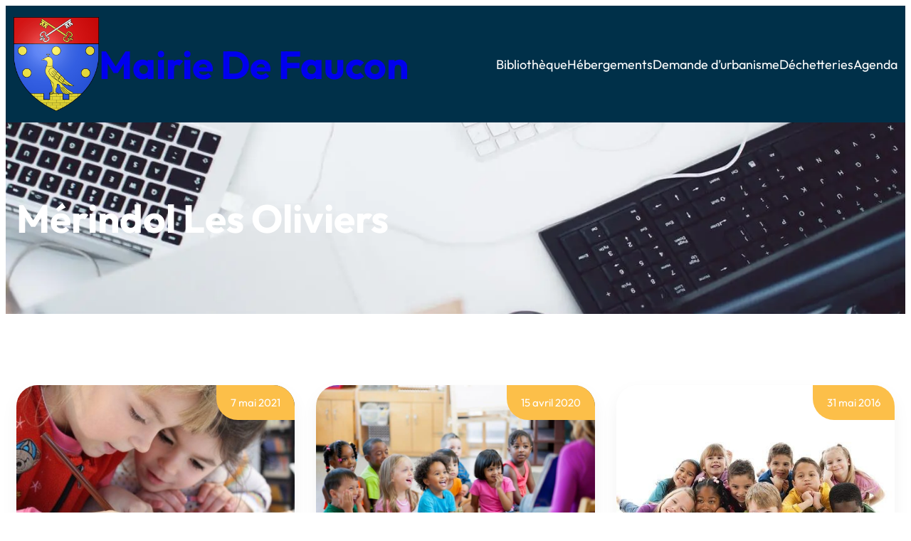

--- FILE ---
content_type: text/html; charset=UTF-8
request_url: https://www.mairiedefaucon.fr/tag/merindol-les-oliviers/
body_size: 24711
content:
<!DOCTYPE html>
<html lang="fr-FR">
<head>
	<meta charset="UTF-8" />
	<meta name="viewport" content="width=device-width, initial-scale=1" />
<meta name='robots' content='index, follow, max-image-preview:large, max-snippet:-1, max-video-preview:-1' />
<script id="cookie-law-info-gcm-var-js">
var _ckyGcm = {"status":true,"default_settings":[{"analytics":"denied","advertisement":"denied","functional":"denied","necessary":"granted","ad_user_data":"denied","ad_personalization":"denied","regions":"All"}],"wait_for_update":2000,"url_passthrough":false,"ads_data_redaction":false}</script>
<script id="cookie-law-info-gcm-js" type="text/javascript" src="https://www.mairiedefaucon.fr/wp-content/plugins/cookie-law-info/lite/frontend/js/gcm.min.js"></script> <script id="cookieyes" type="text/javascript" src="https://cdn-cookieyes.com/client_data/71d6606fccae6db40569af02/script.js"></script>
	<!-- This site is optimized with the Yoast SEO plugin v26.8 - https://yoast.com/product/yoast-seo-wordpress/ -->
	<link rel="canonical" href="https://www.mairiedefaucon.fr/tag/merindol-les-oliviers/" />
	<meta property="og:locale" content="fr_FR" />
	<meta property="og:type" content="article" />
	<meta property="og:title" content="mérindol les oliviers Archives - Mairie de Faucon" />
	<meta property="og:url" content="https://www.mairiedefaucon.fr/tag/merindol-les-oliviers/" />
	<meta property="og:site_name" content="Mairie de Faucon" />
	<meta property="og:image" content="https://www.mairiedefaucon.fr/wp-content/uploads/2015/08/slider_faucon_.jpg" />
	<meta property="og:image:width" content="1900" />
	<meta property="og:image:height" content="550" />
	<meta property="og:image:type" content="image/jpeg" />
	<meta name="twitter:card" content="summary_large_image" />
	<script type="application/ld+json" class="yoast-schema-graph">{"@context":"https://schema.org","@graph":[{"@type":"CollectionPage","@id":"https://www.mairiedefaucon.fr/tag/merindol-les-oliviers/","url":"https://www.mairiedefaucon.fr/tag/merindol-les-oliviers/","name":"mérindol les oliviers Archives - Mairie de Faucon","isPartOf":{"@id":"https://www.mairiedefaucon.fr/#website"},"primaryImageOfPage":{"@id":"https://www.mairiedefaucon.fr/tag/merindol-les-oliviers/#primaryimage"},"image":{"@id":"https://www.mairiedefaucon.fr/tag/merindol-les-oliviers/#primaryimage"},"thumbnailUrl":"https://www.mairiedefaucon.fr/wp-content/uploads/2021/05/inscription_ecole_faucon_maternelle_merindol-e1620413238981.jpg","breadcrumb":{"@id":"https://www.mairiedefaucon.fr/tag/merindol-les-oliviers/#breadcrumb"},"inLanguage":"fr-FR"},{"@type":"ImageObject","inLanguage":"fr-FR","@id":"https://www.mairiedefaucon.fr/tag/merindol-les-oliviers/#primaryimage","url":"https://www.mairiedefaucon.fr/wp-content/uploads/2021/05/inscription_ecole_faucon_maternelle_merindol-e1620413238981.jpg","contentUrl":"https://www.mairiedefaucon.fr/wp-content/uploads/2021/05/inscription_ecole_faucon_maternelle_merindol-e1620413238981.jpg","width":451,"height":300,"caption":"inscription école faucon maternelle merindol"},{"@type":"BreadcrumbList","@id":"https://www.mairiedefaucon.fr/tag/merindol-les-oliviers/#breadcrumb","itemListElement":[{"@type":"ListItem","position":1,"name":"Accueil","item":"https://www.mairiedefaucon.fr/"},{"@type":"ListItem","position":2,"name":"mérindol les oliviers"}]},{"@type":"WebSite","@id":"https://www.mairiedefaucon.fr/#website","url":"https://www.mairiedefaucon.fr/","name":"Mairie de Faucon","description":"Site officiel de la Mairie de Faucon (84110)","publisher":{"@id":"https://www.mairiedefaucon.fr/#organization"},"potentialAction":[{"@type":"SearchAction","target":{"@type":"EntryPoint","urlTemplate":"https://www.mairiedefaucon.fr/?s={search_term_string}"},"query-input":{"@type":"PropertyValueSpecification","valueRequired":true,"valueName":"search_term_string"}}],"inLanguage":"fr-FR"},{"@type":"Organization","@id":"https://www.mairiedefaucon.fr/#organization","name":"Mairie de Faucon","url":"https://www.mairiedefaucon.fr/","logo":{"@type":"ImageObject","inLanguage":"fr-FR","@id":"https://www.mairiedefaucon.fr/#/schema/logo/image/","url":"https://www.mairiedefaucon.fr/wp-content/uploads/2014/05/600px-Blason_ville_fr_Faucon_Vaucluse.svg_-e1433943209651.png","contentUrl":"https://www.mairiedefaucon.fr/wp-content/uploads/2014/05/600px-Blason_ville_fr_Faucon_Vaucluse.svg_-e1433943209651.png","width":400,"height":440,"caption":"Mairie de Faucon"},"image":{"@id":"https://www.mairiedefaucon.fr/#/schema/logo/image/"},"sameAs":["https://www.facebook.com/MairieDeFaucon/"]}]}</script>
	<!-- / Yoast SEO plugin. -->


<title>mérindol les oliviers Archives - Mairie de Faucon</title>
<link rel='dns-prefetch' href='//www.mairiedefaucon.fr' />
<link rel="alternate" type="application/rss+xml" title="  Mairie de Faucon &raquo; Flux" href="https://www.mairiedefaucon.fr/feed/" />
<link rel="alternate" type="application/rss+xml" title="  Mairie de Faucon &raquo; Flux des commentaires" href="https://www.mairiedefaucon.fr/comments/feed/" />
<link rel="alternate" type="text/calendar" title="  Mairie de Faucon &raquo; Flux iCal" href="https://www.mairiedefaucon.fr/agenda/?ical=1" />
<link rel="alternate" type="application/rss+xml" title="  Mairie de Faucon &raquo; Flux de l’étiquette mérindol les oliviers" href="https://www.mairiedefaucon.fr/tag/merindol-les-oliviers/feed/" />
		<!-- This site uses the Google Analytics by ExactMetrics plugin v8.11.1 - Using Analytics tracking - https://www.exactmetrics.com/ -->
							<script src="//www.googletagmanager.com/gtag/js?id=G-0PQEFZ3R9T"  data-cfasync="false" data-wpfc-render="false" async></script>
			<script data-cfasync="false" data-wpfc-render="false">
				var em_version = '8.11.1';
				var em_track_user = true;
				var em_no_track_reason = '';
								var ExactMetricsDefaultLocations = {"page_location":"https:\/\/www.mairiedefaucon.fr\/tag\/merindol-les-oliviers\/"};
								if ( typeof ExactMetricsPrivacyGuardFilter === 'function' ) {
					var ExactMetricsLocations = (typeof ExactMetricsExcludeQuery === 'object') ? ExactMetricsPrivacyGuardFilter( ExactMetricsExcludeQuery ) : ExactMetricsPrivacyGuardFilter( ExactMetricsDefaultLocations );
				} else {
					var ExactMetricsLocations = (typeof ExactMetricsExcludeQuery === 'object') ? ExactMetricsExcludeQuery : ExactMetricsDefaultLocations;
				}

								var disableStrs = [
										'ga-disable-G-0PQEFZ3R9T',
									];

				/* Function to detect opted out users */
				function __gtagTrackerIsOptedOut() {
					for (var index = 0; index < disableStrs.length; index++) {
						if (document.cookie.indexOf(disableStrs[index] + '=true') > -1) {
							return true;
						}
					}

					return false;
				}

				/* Disable tracking if the opt-out cookie exists. */
				if (__gtagTrackerIsOptedOut()) {
					for (var index = 0; index < disableStrs.length; index++) {
						window[disableStrs[index]] = true;
					}
				}

				/* Opt-out function */
				function __gtagTrackerOptout() {
					for (var index = 0; index < disableStrs.length; index++) {
						document.cookie = disableStrs[index] + '=true; expires=Thu, 31 Dec 2099 23:59:59 UTC; path=/';
						window[disableStrs[index]] = true;
					}
				}

				if ('undefined' === typeof gaOptout) {
					function gaOptout() {
						__gtagTrackerOptout();
					}
				}
								window.dataLayer = window.dataLayer || [];

				window.ExactMetricsDualTracker = {
					helpers: {},
					trackers: {},
				};
				if (em_track_user) {
					function __gtagDataLayer() {
						dataLayer.push(arguments);
					}

					function __gtagTracker(type, name, parameters) {
						if (!parameters) {
							parameters = {};
						}

						if (parameters.send_to) {
							__gtagDataLayer.apply(null, arguments);
							return;
						}

						if (type === 'event') {
														parameters.send_to = exactmetrics_frontend.v4_id;
							var hookName = name;
							if (typeof parameters['event_category'] !== 'undefined') {
								hookName = parameters['event_category'] + ':' + name;
							}

							if (typeof ExactMetricsDualTracker.trackers[hookName] !== 'undefined') {
								ExactMetricsDualTracker.trackers[hookName](parameters);
							} else {
								__gtagDataLayer('event', name, parameters);
							}
							
						} else {
							__gtagDataLayer.apply(null, arguments);
						}
					}

					__gtagTracker('js', new Date());
					__gtagTracker('set', {
						'developer_id.dNDMyYj': true,
											});
					if ( ExactMetricsLocations.page_location ) {
						__gtagTracker('set', ExactMetricsLocations);
					}
										__gtagTracker('config', 'G-0PQEFZ3R9T', {"forceSSL":"true"} );
										window.gtag = __gtagTracker;										(function () {
						/* https://developers.google.com/analytics/devguides/collection/analyticsjs/ */
						/* ga and __gaTracker compatibility shim. */
						var noopfn = function () {
							return null;
						};
						var newtracker = function () {
							return new Tracker();
						};
						var Tracker = function () {
							return null;
						};
						var p = Tracker.prototype;
						p.get = noopfn;
						p.set = noopfn;
						p.send = function () {
							var args = Array.prototype.slice.call(arguments);
							args.unshift('send');
							__gaTracker.apply(null, args);
						};
						var __gaTracker = function () {
							var len = arguments.length;
							if (len === 0) {
								return;
							}
							var f = arguments[len - 1];
							if (typeof f !== 'object' || f === null || typeof f.hitCallback !== 'function') {
								if ('send' === arguments[0]) {
									var hitConverted, hitObject = false, action;
									if ('event' === arguments[1]) {
										if ('undefined' !== typeof arguments[3]) {
											hitObject = {
												'eventAction': arguments[3],
												'eventCategory': arguments[2],
												'eventLabel': arguments[4],
												'value': arguments[5] ? arguments[5] : 1,
											}
										}
									}
									if ('pageview' === arguments[1]) {
										if ('undefined' !== typeof arguments[2]) {
											hitObject = {
												'eventAction': 'page_view',
												'page_path': arguments[2],
											}
										}
									}
									if (typeof arguments[2] === 'object') {
										hitObject = arguments[2];
									}
									if (typeof arguments[5] === 'object') {
										Object.assign(hitObject, arguments[5]);
									}
									if ('undefined' !== typeof arguments[1].hitType) {
										hitObject = arguments[1];
										if ('pageview' === hitObject.hitType) {
											hitObject.eventAction = 'page_view';
										}
									}
									if (hitObject) {
										action = 'timing' === arguments[1].hitType ? 'timing_complete' : hitObject.eventAction;
										hitConverted = mapArgs(hitObject);
										__gtagTracker('event', action, hitConverted);
									}
								}
								return;
							}

							function mapArgs(args) {
								var arg, hit = {};
								var gaMap = {
									'eventCategory': 'event_category',
									'eventAction': 'event_action',
									'eventLabel': 'event_label',
									'eventValue': 'event_value',
									'nonInteraction': 'non_interaction',
									'timingCategory': 'event_category',
									'timingVar': 'name',
									'timingValue': 'value',
									'timingLabel': 'event_label',
									'page': 'page_path',
									'location': 'page_location',
									'title': 'page_title',
									'referrer' : 'page_referrer',
								};
								for (arg in args) {
																		if (!(!args.hasOwnProperty(arg) || !gaMap.hasOwnProperty(arg))) {
										hit[gaMap[arg]] = args[arg];
									} else {
										hit[arg] = args[arg];
									}
								}
								return hit;
							}

							try {
								f.hitCallback();
							} catch (ex) {
							}
						};
						__gaTracker.create = newtracker;
						__gaTracker.getByName = newtracker;
						__gaTracker.getAll = function () {
							return [];
						};
						__gaTracker.remove = noopfn;
						__gaTracker.loaded = true;
						window['__gaTracker'] = __gaTracker;
					})();
									} else {
										console.log("");
					(function () {
						function __gtagTracker() {
							return null;
						}

						window['__gtagTracker'] = __gtagTracker;
						window['gtag'] = __gtagTracker;
					})();
									}
			</script>
							<!-- / Google Analytics by ExactMetrics -->
		<style id='wp-img-auto-sizes-contain-inline-css'>
img:is([sizes=auto i],[sizes^="auto," i]){contain-intrinsic-size:3000px 1500px}
/*# sourceURL=wp-img-auto-sizes-contain-inline-css */
</style>
<link rel='stylesheet' id='custom-core-css' href='https://www.mairiedefaucon.fr/wp-content/themes/wira-business/assets/css/custom-core.css?ver=1.03' media='all' />
<link rel='stylesheet' id='admin-page-css' href='https://www.mairiedefaucon.fr/wp-content/themes/wira-business/assets/css/admin.css?ver=1.03' media='all' />
<style id='wp-block-site-logo-inline-css'>
.wp-block-site-logo{box-sizing:border-box;line-height:0}.wp-block-site-logo a{display:inline-block;line-height:0}.wp-block-site-logo.is-default-size img{height:auto;width:120px}.wp-block-site-logo img{height:auto;max-width:100%}.wp-block-site-logo a,.wp-block-site-logo img{border-radius:inherit}.wp-block-site-logo.aligncenter{margin-left:auto;margin-right:auto;text-align:center}:root :where(.wp-block-site-logo.is-style-rounded){border-radius:9999px}
/*# sourceURL=https://www.mairiedefaucon.fr/wp-includes/blocks/site-logo/style.min.css */
</style>
<style id='wp-block-site-title-inline-css'>
.wp-block-site-title{box-sizing:border-box}.wp-block-site-title :where(a){color:inherit;font-family:inherit;font-size:inherit;font-style:inherit;font-weight:inherit;letter-spacing:inherit;line-height:inherit;text-decoration:inherit}
/*# sourceURL=https://www.mairiedefaucon.fr/wp-includes/blocks/site-title/style.min.css */
</style>
<style id='wp-block-group-inline-css'>
.wp-block-group{box-sizing:border-box}:where(.wp-block-group.wp-block-group-is-layout-constrained){position:relative}
/*# sourceURL=https://www.mairiedefaucon.fr/wp-includes/blocks/group/style.min.css */
</style>
<style id='wp-block-navigation-link-inline-css'>
.wp-block-navigation .wp-block-navigation-item__label{overflow-wrap:break-word}.wp-block-navigation .wp-block-navigation-item__description{display:none}.link-ui-tools{outline:1px solid #f0f0f0;padding:8px}.link-ui-block-inserter{padding-top:8px}.link-ui-block-inserter__back{margin-left:8px;text-transform:uppercase}
/*# sourceURL=https://www.mairiedefaucon.fr/wp-includes/blocks/navigation-link/style.min.css */
</style>
<style id='wp-block-navigation-inline-css'>
.wp-block-navigation{position:relative}.wp-block-navigation ul{margin-bottom:0;margin-left:0;margin-top:0;padding-left:0}.wp-block-navigation ul,.wp-block-navigation ul li{list-style:none;padding:0}.wp-block-navigation .wp-block-navigation-item{align-items:center;background-color:inherit;display:flex;position:relative}.wp-block-navigation .wp-block-navigation-item .wp-block-navigation__submenu-container:empty{display:none}.wp-block-navigation .wp-block-navigation-item__content{display:block;z-index:1}.wp-block-navigation .wp-block-navigation-item__content.wp-block-navigation-item__content{color:inherit}.wp-block-navigation.has-text-decoration-underline .wp-block-navigation-item__content,.wp-block-navigation.has-text-decoration-underline .wp-block-navigation-item__content:active,.wp-block-navigation.has-text-decoration-underline .wp-block-navigation-item__content:focus{text-decoration:underline}.wp-block-navigation.has-text-decoration-line-through .wp-block-navigation-item__content,.wp-block-navigation.has-text-decoration-line-through .wp-block-navigation-item__content:active,.wp-block-navigation.has-text-decoration-line-through .wp-block-navigation-item__content:focus{text-decoration:line-through}.wp-block-navigation :where(a),.wp-block-navigation :where(a:active),.wp-block-navigation :where(a:focus){text-decoration:none}.wp-block-navigation .wp-block-navigation__submenu-icon{align-self:center;background-color:inherit;border:none;color:currentColor;display:inline-block;font-size:inherit;height:.6em;line-height:0;margin-left:.25em;padding:0;width:.6em}.wp-block-navigation .wp-block-navigation__submenu-icon svg{display:inline-block;stroke:currentColor;height:inherit;margin-top:.075em;width:inherit}.wp-block-navigation{--navigation-layout-justification-setting:flex-start;--navigation-layout-direction:row;--navigation-layout-wrap:wrap;--navigation-layout-justify:flex-start;--navigation-layout-align:center}.wp-block-navigation.is-vertical{--navigation-layout-direction:column;--navigation-layout-justify:initial;--navigation-layout-align:flex-start}.wp-block-navigation.no-wrap{--navigation-layout-wrap:nowrap}.wp-block-navigation.items-justified-center{--navigation-layout-justification-setting:center;--navigation-layout-justify:center}.wp-block-navigation.items-justified-center.is-vertical{--navigation-layout-align:center}.wp-block-navigation.items-justified-right{--navigation-layout-justification-setting:flex-end;--navigation-layout-justify:flex-end}.wp-block-navigation.items-justified-right.is-vertical{--navigation-layout-align:flex-end}.wp-block-navigation.items-justified-space-between{--navigation-layout-justification-setting:space-between;--navigation-layout-justify:space-between}.wp-block-navigation .has-child .wp-block-navigation__submenu-container{align-items:normal;background-color:inherit;color:inherit;display:flex;flex-direction:column;opacity:0;position:absolute;z-index:2}@media not (prefers-reduced-motion){.wp-block-navigation .has-child .wp-block-navigation__submenu-container{transition:opacity .1s linear}}.wp-block-navigation .has-child .wp-block-navigation__submenu-container{height:0;overflow:hidden;visibility:hidden;width:0}.wp-block-navigation .has-child .wp-block-navigation__submenu-container>.wp-block-navigation-item>.wp-block-navigation-item__content{display:flex;flex-grow:1;padding:.5em 1em}.wp-block-navigation .has-child .wp-block-navigation__submenu-container>.wp-block-navigation-item>.wp-block-navigation-item__content .wp-block-navigation__submenu-icon{margin-left:auto;margin-right:0}.wp-block-navigation .has-child .wp-block-navigation__submenu-container .wp-block-navigation-item__content{margin:0}.wp-block-navigation .has-child .wp-block-navigation__submenu-container{left:-1px;top:100%}@media (min-width:782px){.wp-block-navigation .has-child .wp-block-navigation__submenu-container .wp-block-navigation__submenu-container{left:100%;top:-1px}.wp-block-navigation .has-child .wp-block-navigation__submenu-container .wp-block-navigation__submenu-container:before{background:#0000;content:"";display:block;height:100%;position:absolute;right:100%;width:.5em}.wp-block-navigation .has-child .wp-block-navigation__submenu-container .wp-block-navigation__submenu-icon{margin-right:.25em}.wp-block-navigation .has-child .wp-block-navigation__submenu-container .wp-block-navigation__submenu-icon svg{transform:rotate(-90deg)}}.wp-block-navigation .has-child .wp-block-navigation-submenu__toggle[aria-expanded=true]~.wp-block-navigation__submenu-container,.wp-block-navigation .has-child:not(.open-on-click):hover>.wp-block-navigation__submenu-container,.wp-block-navigation .has-child:not(.open-on-click):not(.open-on-hover-click):focus-within>.wp-block-navigation__submenu-container{height:auto;min-width:200px;opacity:1;overflow:visible;visibility:visible;width:auto}.wp-block-navigation.has-background .has-child .wp-block-navigation__submenu-container{left:0;top:100%}@media (min-width:782px){.wp-block-navigation.has-background .has-child .wp-block-navigation__submenu-container .wp-block-navigation__submenu-container{left:100%;top:0}}.wp-block-navigation-submenu{display:flex;position:relative}.wp-block-navigation-submenu .wp-block-navigation__submenu-icon svg{stroke:currentColor}button.wp-block-navigation-item__content{background-color:initial;border:none;color:currentColor;font-family:inherit;font-size:inherit;font-style:inherit;font-weight:inherit;letter-spacing:inherit;line-height:inherit;text-align:left;text-transform:inherit}.wp-block-navigation-submenu__toggle{cursor:pointer}.wp-block-navigation-submenu__toggle[aria-expanded=true]+.wp-block-navigation__submenu-icon>svg,.wp-block-navigation-submenu__toggle[aria-expanded=true]>svg{transform:rotate(180deg)}.wp-block-navigation-item.open-on-click .wp-block-navigation-submenu__toggle{padding-left:0;padding-right:.85em}.wp-block-navigation-item.open-on-click .wp-block-navigation-submenu__toggle+.wp-block-navigation__submenu-icon{margin-left:-.6em;pointer-events:none}.wp-block-navigation-item.open-on-click button.wp-block-navigation-item__content:not(.wp-block-navigation-submenu__toggle){padding:0}.wp-block-navigation .wp-block-page-list,.wp-block-navigation__container,.wp-block-navigation__responsive-close,.wp-block-navigation__responsive-container,.wp-block-navigation__responsive-container-content,.wp-block-navigation__responsive-dialog{gap:inherit}:where(.wp-block-navigation.has-background .wp-block-navigation-item a:not(.wp-element-button)),:where(.wp-block-navigation.has-background .wp-block-navigation-submenu a:not(.wp-element-button)){padding:.5em 1em}:where(.wp-block-navigation .wp-block-navigation__submenu-container .wp-block-navigation-item a:not(.wp-element-button)),:where(.wp-block-navigation .wp-block-navigation__submenu-container .wp-block-navigation-submenu a:not(.wp-element-button)),:where(.wp-block-navigation .wp-block-navigation__submenu-container .wp-block-navigation-submenu button.wp-block-navigation-item__content),:where(.wp-block-navigation .wp-block-navigation__submenu-container .wp-block-pages-list__item button.wp-block-navigation-item__content){padding:.5em 1em}.wp-block-navigation.items-justified-right .wp-block-navigation__container .has-child .wp-block-navigation__submenu-container,.wp-block-navigation.items-justified-right .wp-block-page-list>.has-child .wp-block-navigation__submenu-container,.wp-block-navigation.items-justified-space-between .wp-block-page-list>.has-child:last-child .wp-block-navigation__submenu-container,.wp-block-navigation.items-justified-space-between>.wp-block-navigation__container>.has-child:last-child .wp-block-navigation__submenu-container{left:auto;right:0}.wp-block-navigation.items-justified-right .wp-block-navigation__container .has-child .wp-block-navigation__submenu-container .wp-block-navigation__submenu-container,.wp-block-navigation.items-justified-right .wp-block-page-list>.has-child .wp-block-navigation__submenu-container .wp-block-navigation__submenu-container,.wp-block-navigation.items-justified-space-between .wp-block-page-list>.has-child:last-child .wp-block-navigation__submenu-container .wp-block-navigation__submenu-container,.wp-block-navigation.items-justified-space-between>.wp-block-navigation__container>.has-child:last-child .wp-block-navigation__submenu-container .wp-block-navigation__submenu-container{left:-1px;right:-1px}@media (min-width:782px){.wp-block-navigation.items-justified-right .wp-block-navigation__container .has-child .wp-block-navigation__submenu-container .wp-block-navigation__submenu-container,.wp-block-navigation.items-justified-right .wp-block-page-list>.has-child .wp-block-navigation__submenu-container .wp-block-navigation__submenu-container,.wp-block-navigation.items-justified-space-between .wp-block-page-list>.has-child:last-child .wp-block-navigation__submenu-container .wp-block-navigation__submenu-container,.wp-block-navigation.items-justified-space-between>.wp-block-navigation__container>.has-child:last-child .wp-block-navigation__submenu-container .wp-block-navigation__submenu-container{left:auto;right:100%}}.wp-block-navigation:not(.has-background) .wp-block-navigation__submenu-container{background-color:#fff;border:1px solid #00000026}.wp-block-navigation.has-background .wp-block-navigation__submenu-container{background-color:inherit}.wp-block-navigation:not(.has-text-color) .wp-block-navigation__submenu-container{color:#000}.wp-block-navigation__container{align-items:var(--navigation-layout-align,initial);display:flex;flex-direction:var(--navigation-layout-direction,initial);flex-wrap:var(--navigation-layout-wrap,wrap);justify-content:var(--navigation-layout-justify,initial);list-style:none;margin:0;padding-left:0}.wp-block-navigation__container .is-responsive{display:none}.wp-block-navigation__container:only-child,.wp-block-page-list:only-child{flex-grow:1}@keyframes overlay-menu__fade-in-animation{0%{opacity:0;transform:translateY(.5em)}to{opacity:1;transform:translateY(0)}}.wp-block-navigation__responsive-container{bottom:0;display:none;left:0;position:fixed;right:0;top:0}.wp-block-navigation__responsive-container :where(.wp-block-navigation-item a){color:inherit}.wp-block-navigation__responsive-container .wp-block-navigation__responsive-container-content{align-items:var(--navigation-layout-align,initial);display:flex;flex-direction:var(--navigation-layout-direction,initial);flex-wrap:var(--navigation-layout-wrap,wrap);justify-content:var(--navigation-layout-justify,initial)}.wp-block-navigation__responsive-container:not(.is-menu-open.is-menu-open){background-color:inherit!important;color:inherit!important}.wp-block-navigation__responsive-container.is-menu-open{background-color:inherit;display:flex;flex-direction:column}@media not (prefers-reduced-motion){.wp-block-navigation__responsive-container.is-menu-open{animation:overlay-menu__fade-in-animation .1s ease-out;animation-fill-mode:forwards}}.wp-block-navigation__responsive-container.is-menu-open{overflow:auto;padding:clamp(1rem,var(--wp--style--root--padding-top),20rem) clamp(1rem,var(--wp--style--root--padding-right),20rem) clamp(1rem,var(--wp--style--root--padding-bottom),20rem) clamp(1rem,var(--wp--style--root--padding-left),20rem);z-index:100000}.wp-block-navigation__responsive-container.is-menu-open .wp-block-navigation__responsive-container-content{align-items:var(--navigation-layout-justification-setting,inherit);display:flex;flex-direction:column;flex-wrap:nowrap;overflow:visible;padding-top:calc(2rem + 24px)}.wp-block-navigation__responsive-container.is-menu-open .wp-block-navigation__responsive-container-content,.wp-block-navigation__responsive-container.is-menu-open .wp-block-navigation__responsive-container-content .wp-block-navigation__container,.wp-block-navigation__responsive-container.is-menu-open .wp-block-navigation__responsive-container-content .wp-block-page-list{justify-content:flex-start}.wp-block-navigation__responsive-container.is-menu-open .wp-block-navigation__responsive-container-content .wp-block-navigation__submenu-icon{display:none}.wp-block-navigation__responsive-container.is-menu-open .wp-block-navigation__responsive-container-content .has-child .wp-block-navigation__submenu-container{border:none;height:auto;min-width:200px;opacity:1;overflow:initial;padding-left:2rem;padding-right:2rem;position:static;visibility:visible;width:auto}.wp-block-navigation__responsive-container.is-menu-open .wp-block-navigation__responsive-container-content .wp-block-navigation__container,.wp-block-navigation__responsive-container.is-menu-open .wp-block-navigation__responsive-container-content .wp-block-navigation__submenu-container{gap:inherit}.wp-block-navigation__responsive-container.is-menu-open .wp-block-navigation__responsive-container-content .wp-block-navigation__submenu-container{padding-top:var(--wp--style--block-gap,2em)}.wp-block-navigation__responsive-container.is-menu-open .wp-block-navigation__responsive-container-content .wp-block-navigation-item__content{padding:0}.wp-block-navigation__responsive-container.is-menu-open .wp-block-navigation__responsive-container-content .wp-block-navigation-item,.wp-block-navigation__responsive-container.is-menu-open .wp-block-navigation__responsive-container-content .wp-block-navigation__container,.wp-block-navigation__responsive-container.is-menu-open .wp-block-navigation__responsive-container-content .wp-block-page-list{align-items:var(--navigation-layout-justification-setting,initial);display:flex;flex-direction:column}.wp-block-navigation__responsive-container.is-menu-open .wp-block-navigation-item,.wp-block-navigation__responsive-container.is-menu-open .wp-block-navigation-item .wp-block-navigation__submenu-container,.wp-block-navigation__responsive-container.is-menu-open .wp-block-navigation__container,.wp-block-navigation__responsive-container.is-menu-open .wp-block-page-list{background:#0000!important;color:inherit!important}.wp-block-navigation__responsive-container.is-menu-open .wp-block-navigation__submenu-container.wp-block-navigation__submenu-container.wp-block-navigation__submenu-container.wp-block-navigation__submenu-container{left:auto;right:auto}@media (min-width:600px){.wp-block-navigation__responsive-container:not(.hidden-by-default):not(.is-menu-open){background-color:inherit;display:block;position:relative;width:100%;z-index:auto}.wp-block-navigation__responsive-container:not(.hidden-by-default):not(.is-menu-open) .wp-block-navigation__responsive-container-close{display:none}.wp-block-navigation__responsive-container.is-menu-open .wp-block-navigation__submenu-container.wp-block-navigation__submenu-container.wp-block-navigation__submenu-container.wp-block-navigation__submenu-container{left:0}}.wp-block-navigation:not(.has-background) .wp-block-navigation__responsive-container.is-menu-open{background-color:#fff}.wp-block-navigation:not(.has-text-color) .wp-block-navigation__responsive-container.is-menu-open{color:#000}.wp-block-navigation__toggle_button_label{font-size:1rem;font-weight:700}.wp-block-navigation__responsive-container-close,.wp-block-navigation__responsive-container-open{background:#0000;border:none;color:currentColor;cursor:pointer;margin:0;padding:0;text-transform:inherit;vertical-align:middle}.wp-block-navigation__responsive-container-close svg,.wp-block-navigation__responsive-container-open svg{fill:currentColor;display:block;height:24px;pointer-events:none;width:24px}.wp-block-navigation__responsive-container-open{display:flex}.wp-block-navigation__responsive-container-open.wp-block-navigation__responsive-container-open.wp-block-navigation__responsive-container-open{font-family:inherit;font-size:inherit;font-weight:inherit}@media (min-width:600px){.wp-block-navigation__responsive-container-open:not(.always-shown){display:none}}.wp-block-navigation__responsive-container-close{position:absolute;right:0;top:0;z-index:2}.wp-block-navigation__responsive-container-close.wp-block-navigation__responsive-container-close.wp-block-navigation__responsive-container-close{font-family:inherit;font-size:inherit;font-weight:inherit}.wp-block-navigation__responsive-close{width:100%}.has-modal-open .wp-block-navigation__responsive-close{margin-left:auto;margin-right:auto;max-width:var(--wp--style--global--wide-size,100%)}.wp-block-navigation__responsive-close:focus{outline:none}.is-menu-open .wp-block-navigation__responsive-close,.is-menu-open .wp-block-navigation__responsive-container-content,.is-menu-open .wp-block-navigation__responsive-dialog{box-sizing:border-box}.wp-block-navigation__responsive-dialog{position:relative}.has-modal-open .admin-bar .is-menu-open .wp-block-navigation__responsive-dialog{margin-top:46px}@media (min-width:782px){.has-modal-open .admin-bar .is-menu-open .wp-block-navigation__responsive-dialog{margin-top:32px}}html.has-modal-open{overflow:hidden}
/*# sourceURL=https://www.mairiedefaucon.fr/wp-includes/blocks/navigation/style.min.css */
</style>
<style id='wp-block-query-title-inline-css'>
.wp-block-query-title{box-sizing:border-box}
/*# sourceURL=https://www.mairiedefaucon.fr/wp-includes/blocks/query-title/style.min.css */
</style>
<style id='wp-block-columns-inline-css'>
.wp-block-columns{box-sizing:border-box;display:flex;flex-wrap:wrap!important}@media (min-width:782px){.wp-block-columns{flex-wrap:nowrap!important}}.wp-block-columns{align-items:normal!important}.wp-block-columns.are-vertically-aligned-top{align-items:flex-start}.wp-block-columns.are-vertically-aligned-center{align-items:center}.wp-block-columns.are-vertically-aligned-bottom{align-items:flex-end}@media (max-width:781px){.wp-block-columns:not(.is-not-stacked-on-mobile)>.wp-block-column{flex-basis:100%!important}}@media (min-width:782px){.wp-block-columns:not(.is-not-stacked-on-mobile)>.wp-block-column{flex-basis:0;flex-grow:1}.wp-block-columns:not(.is-not-stacked-on-mobile)>.wp-block-column[style*=flex-basis]{flex-grow:0}}.wp-block-columns.is-not-stacked-on-mobile{flex-wrap:nowrap!important}.wp-block-columns.is-not-stacked-on-mobile>.wp-block-column{flex-basis:0;flex-grow:1}.wp-block-columns.is-not-stacked-on-mobile>.wp-block-column[style*=flex-basis]{flex-grow:0}:where(.wp-block-columns){margin-bottom:1.75em}:where(.wp-block-columns.has-background){padding:1.25em 2.375em}.wp-block-column{flex-grow:1;min-width:0;overflow-wrap:break-word;word-break:break-word}.wp-block-column.is-vertically-aligned-top{align-self:flex-start}.wp-block-column.is-vertically-aligned-center{align-self:center}.wp-block-column.is-vertically-aligned-bottom{align-self:flex-end}.wp-block-column.is-vertically-aligned-stretch{align-self:stretch}.wp-block-column.is-vertically-aligned-bottom,.wp-block-column.is-vertically-aligned-center,.wp-block-column.is-vertically-aligned-top{width:100%}
/*# sourceURL=https://www.mairiedefaucon.fr/wp-includes/blocks/columns/style.min.css */
</style>
<link rel='stylesheet' id='wp-block-cover-css' href='https://www.mairiedefaucon.fr/wp-includes/blocks/cover/style.min.css?ver=6.9' media='all' />
<style id='wp-block-post-date-inline-css'>
.wp-block-post-date{box-sizing:border-box}
/*# sourceURL=https://www.mairiedefaucon.fr/wp-includes/blocks/post-date/style.min.css */
</style>
<style id='wp-block-post-featured-image-inline-css'>
.wp-block-post-featured-image{margin-left:0;margin-right:0}.wp-block-post-featured-image a{display:block;height:100%}.wp-block-post-featured-image :where(img){box-sizing:border-box;height:auto;max-width:100%;vertical-align:bottom;width:100%}.wp-block-post-featured-image.alignfull img,.wp-block-post-featured-image.alignwide img{width:100%}.wp-block-post-featured-image .wp-block-post-featured-image__overlay.has-background-dim{background-color:#000;inset:0;position:absolute}.wp-block-post-featured-image{position:relative}.wp-block-post-featured-image .wp-block-post-featured-image__overlay.has-background-gradient{background-color:initial}.wp-block-post-featured-image .wp-block-post-featured-image__overlay.has-background-dim-0{opacity:0}.wp-block-post-featured-image .wp-block-post-featured-image__overlay.has-background-dim-10{opacity:.1}.wp-block-post-featured-image .wp-block-post-featured-image__overlay.has-background-dim-20{opacity:.2}.wp-block-post-featured-image .wp-block-post-featured-image__overlay.has-background-dim-30{opacity:.3}.wp-block-post-featured-image .wp-block-post-featured-image__overlay.has-background-dim-40{opacity:.4}.wp-block-post-featured-image .wp-block-post-featured-image__overlay.has-background-dim-50{opacity:.5}.wp-block-post-featured-image .wp-block-post-featured-image__overlay.has-background-dim-60{opacity:.6}.wp-block-post-featured-image .wp-block-post-featured-image__overlay.has-background-dim-70{opacity:.7}.wp-block-post-featured-image .wp-block-post-featured-image__overlay.has-background-dim-80{opacity:.8}.wp-block-post-featured-image .wp-block-post-featured-image__overlay.has-background-dim-90{opacity:.9}.wp-block-post-featured-image .wp-block-post-featured-image__overlay.has-background-dim-100{opacity:1}.wp-block-post-featured-image:where(.alignleft,.alignright){width:100%}
/*# sourceURL=https://www.mairiedefaucon.fr/wp-includes/blocks/post-featured-image/style.min.css */
</style>
<style id='wp-block-post-title-inline-css'>
.wp-block-post-title{box-sizing:border-box;word-break:break-word}.wp-block-post-title :where(a){display:inline-block;font-family:inherit;font-size:inherit;font-style:inherit;font-weight:inherit;letter-spacing:inherit;line-height:inherit;text-decoration:inherit}
/*# sourceURL=https://www.mairiedefaucon.fr/wp-includes/blocks/post-title/style.min.css */
</style>
<style id='wp-block-heading-inline-css'>
h1:where(.wp-block-heading).has-background,h2:where(.wp-block-heading).has-background,h3:where(.wp-block-heading).has-background,h4:where(.wp-block-heading).has-background,h5:where(.wp-block-heading).has-background,h6:where(.wp-block-heading).has-background{padding:1.25em 2.375em}h1.has-text-align-left[style*=writing-mode]:where([style*=vertical-lr]),h1.has-text-align-right[style*=writing-mode]:where([style*=vertical-rl]),h2.has-text-align-left[style*=writing-mode]:where([style*=vertical-lr]),h2.has-text-align-right[style*=writing-mode]:where([style*=vertical-rl]),h3.has-text-align-left[style*=writing-mode]:where([style*=vertical-lr]),h3.has-text-align-right[style*=writing-mode]:where([style*=vertical-rl]),h4.has-text-align-left[style*=writing-mode]:where([style*=vertical-lr]),h4.has-text-align-right[style*=writing-mode]:where([style*=vertical-rl]),h5.has-text-align-left[style*=writing-mode]:where([style*=vertical-lr]),h5.has-text-align-right[style*=writing-mode]:where([style*=vertical-rl]),h6.has-text-align-left[style*=writing-mode]:where([style*=vertical-lr]),h6.has-text-align-right[style*=writing-mode]:where([style*=vertical-rl]){rotate:180deg}
/*# sourceURL=https://www.mairiedefaucon.fr/wp-includes/blocks/heading/style.min.css */
</style>
<style id='wp-block-paragraph-inline-css'>
.is-small-text{font-size:.875em}.is-regular-text{font-size:1em}.is-large-text{font-size:2.25em}.is-larger-text{font-size:3em}.has-drop-cap:not(:focus):first-letter{float:left;font-size:8.4em;font-style:normal;font-weight:100;line-height:.68;margin:.05em .1em 0 0;text-transform:uppercase}body.rtl .has-drop-cap:not(:focus):first-letter{float:none;margin-left:.1em}p.has-drop-cap.has-background{overflow:hidden}:root :where(p.has-background){padding:1.25em 2.375em}:where(p.has-text-color:not(.has-link-color)) a{color:inherit}p.has-text-align-left[style*="writing-mode:vertical-lr"],p.has-text-align-right[style*="writing-mode:vertical-rl"]{rotate:180deg}
/*# sourceURL=https://www.mairiedefaucon.fr/wp-includes/blocks/paragraph/style.min.css */
</style>
<style id='wp-block-list-inline-css'>
ol,ul{box-sizing:border-box}:root :where(.wp-block-list.has-background){padding:1.25em 2.375em}
/*# sourceURL=https://www.mairiedefaucon.fr/wp-includes/blocks/list/style.min.css */
</style>
<style id='wp-block-post-excerpt-inline-css'>
:where(.wp-block-post-excerpt){box-sizing:border-box;margin-bottom:var(--wp--style--block-gap);margin-top:var(--wp--style--block-gap)}.wp-block-post-excerpt__excerpt{margin-bottom:0;margin-top:0}.wp-block-post-excerpt__more-text{margin-bottom:0;margin-top:var(--wp--style--block-gap)}.wp-block-post-excerpt__more-link{display:inline-block}
/*# sourceURL=https://www.mairiedefaucon.fr/wp-includes/blocks/post-excerpt/style.min.css */
</style>
<style id='wp-block-read-more-inline-css'>
.wp-block-read-more{display:block;width:fit-content}.wp-block-read-more:where(:not([style*=text-decoration])){text-decoration:none}.wp-block-read-more:where(:not([style*=text-decoration])):active,.wp-block-read-more:where(:not([style*=text-decoration])):focus{text-decoration:none}
/*# sourceURL=https://www.mairiedefaucon.fr/wp-includes/blocks/read-more/style.min.css */
</style>
<style id='wp-block-quote-inline-css'>
.wp-block-quote{box-sizing:border-box;overflow-wrap:break-word}.wp-block-quote.is-large:where(:not(.is-style-plain)),.wp-block-quote.is-style-large:where(:not(.is-style-plain)){margin-bottom:1em;padding:0 1em}.wp-block-quote.is-large:where(:not(.is-style-plain)) p,.wp-block-quote.is-style-large:where(:not(.is-style-plain)) p{font-size:1.5em;font-style:italic;line-height:1.6}.wp-block-quote.is-large:where(:not(.is-style-plain)) cite,.wp-block-quote.is-large:where(:not(.is-style-plain)) footer,.wp-block-quote.is-style-large:where(:not(.is-style-plain)) cite,.wp-block-quote.is-style-large:where(:not(.is-style-plain)) footer{font-size:1.125em;text-align:right}.wp-block-quote>cite{display:block}
/*# sourceURL=https://www.mairiedefaucon.fr/wp-includes/blocks/quote/style.min.css */
</style>
<style id='wp-block-post-template-inline-css'>
.wp-block-post-template{box-sizing:border-box;list-style:none;margin-bottom:0;margin-top:0;max-width:100%;padding:0}.wp-block-post-template.is-flex-container{display:flex;flex-direction:row;flex-wrap:wrap;gap:1.25em}.wp-block-post-template.is-flex-container>li{margin:0;width:100%}@media (min-width:600px){.wp-block-post-template.is-flex-container.is-flex-container.columns-2>li{width:calc(50% - .625em)}.wp-block-post-template.is-flex-container.is-flex-container.columns-3>li{width:calc(33.33333% - .83333em)}.wp-block-post-template.is-flex-container.is-flex-container.columns-4>li{width:calc(25% - .9375em)}.wp-block-post-template.is-flex-container.is-flex-container.columns-5>li{width:calc(20% - 1em)}.wp-block-post-template.is-flex-container.is-flex-container.columns-6>li{width:calc(16.66667% - 1.04167em)}}@media (max-width:600px){.wp-block-post-template-is-layout-grid.wp-block-post-template-is-layout-grid.wp-block-post-template-is-layout-grid.wp-block-post-template-is-layout-grid{grid-template-columns:1fr}}.wp-block-post-template-is-layout-constrained>li>.alignright,.wp-block-post-template-is-layout-flow>li>.alignright{float:right;margin-inline-end:0;margin-inline-start:2em}.wp-block-post-template-is-layout-constrained>li>.alignleft,.wp-block-post-template-is-layout-flow>li>.alignleft{float:left;margin-inline-end:2em;margin-inline-start:0}.wp-block-post-template-is-layout-constrained>li>.aligncenter,.wp-block-post-template-is-layout-flow>li>.aligncenter{margin-inline-end:auto;margin-inline-start:auto}
/*# sourceURL=https://www.mairiedefaucon.fr/wp-includes/blocks/post-template/style.min.css */
</style>
<style id='wp-block-spacer-inline-css'>
.wp-block-spacer{clear:both}
/*# sourceURL=https://www.mairiedefaucon.fr/wp-includes/blocks/spacer/style.min.css */
</style>
<style id='wp-emoji-styles-inline-css'>

	img.wp-smiley, img.emoji {
		display: inline !important;
		border: none !important;
		box-shadow: none !important;
		height: 1em !important;
		width: 1em !important;
		margin: 0 0.07em !important;
		vertical-align: -0.1em !important;
		background: none !important;
		padding: 0 !important;
	}
/*# sourceURL=wp-emoji-styles-inline-css */
</style>
<style id='wp-block-library-inline-css'>
:root{--wp-block-synced-color:#7a00df;--wp-block-synced-color--rgb:122,0,223;--wp-bound-block-color:var(--wp-block-synced-color);--wp-editor-canvas-background:#ddd;--wp-admin-theme-color:#007cba;--wp-admin-theme-color--rgb:0,124,186;--wp-admin-theme-color-darker-10:#006ba1;--wp-admin-theme-color-darker-10--rgb:0,107,160.5;--wp-admin-theme-color-darker-20:#005a87;--wp-admin-theme-color-darker-20--rgb:0,90,135;--wp-admin-border-width-focus:2px}@media (min-resolution:192dpi){:root{--wp-admin-border-width-focus:1.5px}}.wp-element-button{cursor:pointer}:root .has-very-light-gray-background-color{background-color:#eee}:root .has-very-dark-gray-background-color{background-color:#313131}:root .has-very-light-gray-color{color:#eee}:root .has-very-dark-gray-color{color:#313131}:root .has-vivid-green-cyan-to-vivid-cyan-blue-gradient-background{background:linear-gradient(135deg,#00d084,#0693e3)}:root .has-purple-crush-gradient-background{background:linear-gradient(135deg,#34e2e4,#4721fb 50%,#ab1dfe)}:root .has-hazy-dawn-gradient-background{background:linear-gradient(135deg,#faaca8,#dad0ec)}:root .has-subdued-olive-gradient-background{background:linear-gradient(135deg,#fafae1,#67a671)}:root .has-atomic-cream-gradient-background{background:linear-gradient(135deg,#fdd79a,#004a59)}:root .has-nightshade-gradient-background{background:linear-gradient(135deg,#330968,#31cdcf)}:root .has-midnight-gradient-background{background:linear-gradient(135deg,#020381,#2874fc)}:root{--wp--preset--font-size--normal:16px;--wp--preset--font-size--huge:42px}.has-regular-font-size{font-size:1em}.has-larger-font-size{font-size:2.625em}.has-normal-font-size{font-size:var(--wp--preset--font-size--normal)}.has-huge-font-size{font-size:var(--wp--preset--font-size--huge)}.has-text-align-center{text-align:center}.has-text-align-left{text-align:left}.has-text-align-right{text-align:right}.has-fit-text{white-space:nowrap!important}#end-resizable-editor-section{display:none}.aligncenter{clear:both}.items-justified-left{justify-content:flex-start}.items-justified-center{justify-content:center}.items-justified-right{justify-content:flex-end}.items-justified-space-between{justify-content:space-between}.screen-reader-text{border:0;clip-path:inset(50%);height:1px;margin:-1px;overflow:hidden;padding:0;position:absolute;width:1px;word-wrap:normal!important}.screen-reader-text:focus{background-color:#ddd;clip-path:none;color:#444;display:block;font-size:1em;height:auto;left:5px;line-height:normal;padding:15px 23px 14px;text-decoration:none;top:5px;width:auto;z-index:100000}html :where(.has-border-color){border-style:solid}html :where([style*=border-top-color]){border-top-style:solid}html :where([style*=border-right-color]){border-right-style:solid}html :where([style*=border-bottom-color]){border-bottom-style:solid}html :where([style*=border-left-color]){border-left-style:solid}html :where([style*=border-width]){border-style:solid}html :where([style*=border-top-width]){border-top-style:solid}html :where([style*=border-right-width]){border-right-style:solid}html :where([style*=border-bottom-width]){border-bottom-style:solid}html :where([style*=border-left-width]){border-left-style:solid}html :where(img[class*=wp-image-]){height:auto;max-width:100%}:where(figure){margin:0 0 1em}html :where(.is-position-sticky){--wp-admin--admin-bar--position-offset:var(--wp-admin--admin-bar--height,0px)}@media screen and (max-width:600px){html :where(.is-position-sticky){--wp-admin--admin-bar--position-offset:0px}}
/*# sourceURL=/wp-includes/css/dist/block-library/common.min.css */
</style>
<style id='global-styles-inline-css'>
:root{--wp--preset--aspect-ratio--square: 1;--wp--preset--aspect-ratio--4-3: 4/3;--wp--preset--aspect-ratio--3-4: 3/4;--wp--preset--aspect-ratio--3-2: 3/2;--wp--preset--aspect-ratio--2-3: 2/3;--wp--preset--aspect-ratio--16-9: 16/9;--wp--preset--aspect-ratio--9-16: 9/16;--wp--preset--color--black: #000000;--wp--preset--color--cyan-bluish-gray: #abb8c3;--wp--preset--color--white: #ffffff;--wp--preset--color--pale-pink: #f78da7;--wp--preset--color--vivid-red: #cf2e2e;--wp--preset--color--luminous-vivid-orange: #ff6900;--wp--preset--color--luminous-vivid-amber: #fcb900;--wp--preset--color--light-green-cyan: #7bdcb5;--wp--preset--color--vivid-green-cyan: #00d084;--wp--preset--color--pale-cyan-blue: #8ed1fc;--wp--preset--color--vivid-cyan-blue: #0693e3;--wp--preset--color--vivid-purple: #9b51e0;--wp--preset--color--custom-primary: #f77f00;--wp--preset--color--custom-secondary: #d62828;--wp--preset--color--custom-tertiary: #003049;--wp--preset--color--custom-accent: #eae2b7;--wp--preset--color--custom-fourth: #fcbf49;--wp--preset--color--custom-heading: #00304ae3;--wp--preset--color--custom-body: #7f7f7f;--wp--preset--color--custom-border: #dadada;--wp--preset--color--custom-border-overlay: #ffffff3b;--wp--preset--color--custom-white: #ffffff;--wp--preset--color--custom-white-overlay: #ffffffad;--wp--preset--color--custom-placeholder: #c3c3c3;--wp--preset--color--custom-transparent: #ffffff00;--wp--preset--color--custom-whitesmoke: #f9f9f9;--wp--preset--color--custom-tertiary-90: #00304ad6;--wp--preset--color--custom-tertiary-10: #00304a1f;--wp--preset--color--custom-white-10: #ffffff12;--wp--preset--gradient--vivid-cyan-blue-to-vivid-purple: linear-gradient(135deg,rgb(6,147,227) 0%,rgb(155,81,224) 100%);--wp--preset--gradient--light-green-cyan-to-vivid-green-cyan: linear-gradient(135deg,rgb(122,220,180) 0%,rgb(0,208,130) 100%);--wp--preset--gradient--luminous-vivid-amber-to-luminous-vivid-orange: linear-gradient(135deg,rgb(252,185,0) 0%,rgb(255,105,0) 100%);--wp--preset--gradient--luminous-vivid-orange-to-vivid-red: linear-gradient(135deg,rgb(255,105,0) 0%,rgb(207,46,46) 100%);--wp--preset--gradient--very-light-gray-to-cyan-bluish-gray: linear-gradient(135deg,rgb(238,238,238) 0%,rgb(169,184,195) 100%);--wp--preset--gradient--cool-to-warm-spectrum: linear-gradient(135deg,rgb(74,234,220) 0%,rgb(151,120,209) 20%,rgb(207,42,186) 40%,rgb(238,44,130) 60%,rgb(251,105,98) 80%,rgb(254,248,76) 100%);--wp--preset--gradient--blush-light-purple: linear-gradient(135deg,rgb(255,206,236) 0%,rgb(152,150,240) 100%);--wp--preset--gradient--blush-bordeaux: linear-gradient(135deg,rgb(254,205,165) 0%,rgb(254,45,45) 50%,rgb(107,0,62) 100%);--wp--preset--gradient--luminous-dusk: linear-gradient(135deg,rgb(255,203,112) 0%,rgb(199,81,192) 50%,rgb(65,88,208) 100%);--wp--preset--gradient--pale-ocean: linear-gradient(135deg,rgb(255,245,203) 0%,rgb(182,227,212) 50%,rgb(51,167,181) 100%);--wp--preset--gradient--electric-grass: linear-gradient(135deg,rgb(202,248,128) 0%,rgb(113,206,126) 100%);--wp--preset--gradient--midnight: linear-gradient(135deg,rgb(2,3,129) 0%,rgb(40,116,252) 100%);--wp--preset--gradient--custom-tertiary-overlay: linear-gradient(135deg,rgb(0,48,74) 30%,rgba(0,48,74,0.16) 100%);--wp--preset--gradient--custom-secondary-to-primary: linear-gradient(60deg,rgb(214,40,40) 0%,rgb(247,127,0) 100%);--wp--preset--gradient--custom-primary-to-secondary: linear-gradient(120deg,rgb(247,127,0) 0%,rgb(214,40,40) 100%);--wp--preset--gradient--custom-color-1: linear-gradient(135deg,rgb(214,40,40) 18%,rgb(247,127,0) 18%);--wp--preset--font-size--small: 13px;--wp--preset--font-size--medium: 20px;--wp--preset--font-size--large: 36px;--wp--preset--font-size--x-large: 42px;--wp--preset--font-size--heading-xl: clamp(35px, 4.583vw, 55px );--wp--preset--font-size--heading-l: clamp(30px, 3.888vw, 45px );--wp--preset--font-size--heading-m: clamp(25px, 3.194vw, 35px);--wp--preset--font-size--heading: clamp(23px, 2.361vw, 25px);--wp--preset--font-size--heading-small: clamp(19px, 1.805vw, 20px);--wp--preset--font-size--heading-xs: clamp(18px, 1.666vw, 18px);--wp--preset--font-size--paragraph: 18px;--wp--preset--font-size--paragraph-small: 15px;--wp--preset--font-size--404: clamp(92px, 9.444vw, 150px);--wp--preset--font-family--outfit: Outfit, sans-serif;--wp--preset--font-family--fa: Font Awesome Free;--wp--preset--spacing--20: 0.44rem;--wp--preset--spacing--30: 0.67rem;--wp--preset--spacing--40: 1rem;--wp--preset--spacing--50: 1.5rem;--wp--preset--spacing--60: 2.25rem;--wp--preset--spacing--70: 3.38rem;--wp--preset--spacing--80: 5.06rem;--wp--preset--shadow--natural: 6px 6px 9px rgba(0, 0, 0, 0.2);--wp--preset--shadow--deep: 12px 12px 50px rgba(0, 0, 0, 0.4);--wp--preset--shadow--sharp: 6px 6px 0px rgba(0, 0, 0, 0.2);--wp--preset--shadow--outlined: 6px 6px 0px -3px rgb(255, 255, 255), 6px 6px rgb(0, 0, 0);--wp--preset--shadow--crisp: 6px 6px 0px rgb(0, 0, 0);}:root { --wp--style--global--content-size: 1320px;--wp--style--global--wide-size: 100%; }:where(body) { margin: 0; }.wp-site-blocks { padding-top: var(--wp--style--root--padding-top); padding-bottom: var(--wp--style--root--padding-bottom); }.has-global-padding { padding-right: var(--wp--style--root--padding-right); padding-left: var(--wp--style--root--padding-left); }.has-global-padding > .alignfull { margin-right: calc(var(--wp--style--root--padding-right) * -1); margin-left: calc(var(--wp--style--root--padding-left) * -1); }.has-global-padding :where(:not(.alignfull.is-layout-flow) > .has-global-padding:not(.wp-block-block, .alignfull)) { padding-right: 0; padding-left: 0; }.has-global-padding :where(:not(.alignfull.is-layout-flow) > .has-global-padding:not(.wp-block-block, .alignfull)) > .alignfull { margin-left: 0; margin-right: 0; }.wp-site-blocks > .alignleft { float: left; margin-right: 2em; }.wp-site-blocks > .alignright { float: right; margin-left: 2em; }.wp-site-blocks > .aligncenter { justify-content: center; margin-left: auto; margin-right: auto; }:where(.wp-site-blocks) > * { margin-block-start: 0px; margin-block-end: 0; }:where(.wp-site-blocks) > :first-child { margin-block-start: 0; }:where(.wp-site-blocks) > :last-child { margin-block-end: 0; }:root { --wp--style--block-gap: 0px; }:root :where(.is-layout-flow) > :first-child{margin-block-start: 0;}:root :where(.is-layout-flow) > :last-child{margin-block-end: 0;}:root :where(.is-layout-flow) > *{margin-block-start: 0px;margin-block-end: 0;}:root :where(.is-layout-constrained) > :first-child{margin-block-start: 0;}:root :where(.is-layout-constrained) > :last-child{margin-block-end: 0;}:root :where(.is-layout-constrained) > *{margin-block-start: 0px;margin-block-end: 0;}:root :where(.is-layout-flex){gap: 0px;}:root :where(.is-layout-grid){gap: 0px;}.is-layout-flow > .alignleft{float: left;margin-inline-start: 0;margin-inline-end: 2em;}.is-layout-flow > .alignright{float: right;margin-inline-start: 2em;margin-inline-end: 0;}.is-layout-flow > .aligncenter{margin-left: auto !important;margin-right: auto !important;}.is-layout-constrained > .alignleft{float: left;margin-inline-start: 0;margin-inline-end: 2em;}.is-layout-constrained > .alignright{float: right;margin-inline-start: 2em;margin-inline-end: 0;}.is-layout-constrained > .aligncenter{margin-left: auto !important;margin-right: auto !important;}.is-layout-constrained > :where(:not(.alignleft):not(.alignright):not(.alignfull)){max-width: var(--wp--style--global--content-size);margin-left: auto !important;margin-right: auto !important;}.is-layout-constrained > .alignwide{max-width: var(--wp--style--global--wide-size);}body .is-layout-flex{display: flex;}.is-layout-flex{flex-wrap: wrap;align-items: center;}.is-layout-flex > :is(*, div){margin: 0;}body .is-layout-grid{display: grid;}.is-layout-grid > :is(*, div){margin: 0;}body{color: var(--wp--preset--color--custom-body);font-family: var(--wp--preset--font-family--outfit);font-size: 18px;font-style: normal;--wp--style--root--padding-top: 0px;--wp--style--root--padding-right: 0px;--wp--style--root--padding-bottom: 0px;--wp--style--root--padding-left: 0px;}a:where(:not(.wp-element-button)){color: var(--wp--preset--color--custom-secondary);font-style: normal;text-decoration: underline;}:root :where(a:where(:not(.wp-element-button)):hover){color: var(--wp--preset--color--custom-primary);}h1, h2, h3, h4, h5, h6{color: var(--wp--preset--color--custom-heading);font-style: normal;font-weight: 600;text-transform: capitalize;}h1{font-size: clamp(35px, 4.583vw, 55px );font-style: normal;font-weight: 700;text-transform: capitalize;}h2{font-size: clamp(30px, 3.888vw, 45px );font-style: normal;font-weight: 700;text-transform: capitalize;}h3{font-size: clamp(25px, 3.194vw, 35px);font-style: normal;font-weight: 700;text-transform: capitalize;}h4{font-size: clamp(23px, 2.361vw, 25px);font-style: normal;font-weight: 700;text-transform: capitalize;}h5{font-size: clamp(20px, 1.805vw, 22px);font-style: normal;font-weight: 700;text-transform: capitalize;}h6{font-size: clamp(18px, 1.666vw, 20px);font-style: normal;font-weight: 700;text-transform: capitalize;}:root :where(.wp-element-button, .wp-block-button__link){background-color: var(--wp--preset--color--custom-secondary);border-width: 0;color: var(--wp--preset--color--custom-white);font-family: var(--wp--preset--font-family--outfit);font-size: 13px;font-style: normal;font-weight: 500;letter-spacing: 0.4px;line-height: inherit;padding-top: calc(0.667em + 2px);padding-right: calc(1.333em + 2px);padding-bottom: calc(0.667em + 2px);padding-left: calc(1.333em + 2px);text-decoration: none;text-transform: uppercase;}:root :where(.wp-element-caption, .wp-block-audio figcaption, .wp-block-embed figcaption, .wp-block-gallery figcaption, .wp-block-image figcaption, .wp-block-table figcaption, .wp-block-video figcaption){font-family: var(--wp--preset--font-family--outfit);font-style: normal;font-weight: 300;}.has-black-color{color: var(--wp--preset--color--black) !important;}.has-cyan-bluish-gray-color{color: var(--wp--preset--color--cyan-bluish-gray) !important;}.has-white-color{color: var(--wp--preset--color--white) !important;}.has-pale-pink-color{color: var(--wp--preset--color--pale-pink) !important;}.has-vivid-red-color{color: var(--wp--preset--color--vivid-red) !important;}.has-luminous-vivid-orange-color{color: var(--wp--preset--color--luminous-vivid-orange) !important;}.has-luminous-vivid-amber-color{color: var(--wp--preset--color--luminous-vivid-amber) !important;}.has-light-green-cyan-color{color: var(--wp--preset--color--light-green-cyan) !important;}.has-vivid-green-cyan-color{color: var(--wp--preset--color--vivid-green-cyan) !important;}.has-pale-cyan-blue-color{color: var(--wp--preset--color--pale-cyan-blue) !important;}.has-vivid-cyan-blue-color{color: var(--wp--preset--color--vivid-cyan-blue) !important;}.has-vivid-purple-color{color: var(--wp--preset--color--vivid-purple) !important;}.has-custom-primary-color{color: var(--wp--preset--color--custom-primary) !important;}.has-custom-secondary-color{color: var(--wp--preset--color--custom-secondary) !important;}.has-custom-tertiary-color{color: var(--wp--preset--color--custom-tertiary) !important;}.has-custom-accent-color{color: var(--wp--preset--color--custom-accent) !important;}.has-custom-fourth-color{color: var(--wp--preset--color--custom-fourth) !important;}.has-custom-heading-color{color: var(--wp--preset--color--custom-heading) !important;}.has-custom-body-color{color: var(--wp--preset--color--custom-body) !important;}.has-custom-border-color{color: var(--wp--preset--color--custom-border) !important;}.has-custom-border-overlay-color{color: var(--wp--preset--color--custom-border-overlay) !important;}.has-custom-white-color{color: var(--wp--preset--color--custom-white) !important;}.has-custom-white-overlay-color{color: var(--wp--preset--color--custom-white-overlay) !important;}.has-custom-placeholder-color{color: var(--wp--preset--color--custom-placeholder) !important;}.has-custom-transparent-color{color: var(--wp--preset--color--custom-transparent) !important;}.has-custom-whitesmoke-color{color: var(--wp--preset--color--custom-whitesmoke) !important;}.has-custom-tertiary-90-color{color: var(--wp--preset--color--custom-tertiary-90) !important;}.has-custom-tertiary-10-color{color: var(--wp--preset--color--custom-tertiary-10) !important;}.has-custom-white-10-color{color: var(--wp--preset--color--custom-white-10) !important;}.has-black-background-color{background-color: var(--wp--preset--color--black) !important;}.has-cyan-bluish-gray-background-color{background-color: var(--wp--preset--color--cyan-bluish-gray) !important;}.has-white-background-color{background-color: var(--wp--preset--color--white) !important;}.has-pale-pink-background-color{background-color: var(--wp--preset--color--pale-pink) !important;}.has-vivid-red-background-color{background-color: var(--wp--preset--color--vivid-red) !important;}.has-luminous-vivid-orange-background-color{background-color: var(--wp--preset--color--luminous-vivid-orange) !important;}.has-luminous-vivid-amber-background-color{background-color: var(--wp--preset--color--luminous-vivid-amber) !important;}.has-light-green-cyan-background-color{background-color: var(--wp--preset--color--light-green-cyan) !important;}.has-vivid-green-cyan-background-color{background-color: var(--wp--preset--color--vivid-green-cyan) !important;}.has-pale-cyan-blue-background-color{background-color: var(--wp--preset--color--pale-cyan-blue) !important;}.has-vivid-cyan-blue-background-color{background-color: var(--wp--preset--color--vivid-cyan-blue) !important;}.has-vivid-purple-background-color{background-color: var(--wp--preset--color--vivid-purple) !important;}.has-custom-primary-background-color{background-color: var(--wp--preset--color--custom-primary) !important;}.has-custom-secondary-background-color{background-color: var(--wp--preset--color--custom-secondary) !important;}.has-custom-tertiary-background-color{background-color: var(--wp--preset--color--custom-tertiary) !important;}.has-custom-accent-background-color{background-color: var(--wp--preset--color--custom-accent) !important;}.has-custom-fourth-background-color{background-color: var(--wp--preset--color--custom-fourth) !important;}.has-custom-heading-background-color{background-color: var(--wp--preset--color--custom-heading) !important;}.has-custom-body-background-color{background-color: var(--wp--preset--color--custom-body) !important;}.has-custom-border-background-color{background-color: var(--wp--preset--color--custom-border) !important;}.has-custom-border-overlay-background-color{background-color: var(--wp--preset--color--custom-border-overlay) !important;}.has-custom-white-background-color{background-color: var(--wp--preset--color--custom-white) !important;}.has-custom-white-overlay-background-color{background-color: var(--wp--preset--color--custom-white-overlay) !important;}.has-custom-placeholder-background-color{background-color: var(--wp--preset--color--custom-placeholder) !important;}.has-custom-transparent-background-color{background-color: var(--wp--preset--color--custom-transparent) !important;}.has-custom-whitesmoke-background-color{background-color: var(--wp--preset--color--custom-whitesmoke) !important;}.has-custom-tertiary-90-background-color{background-color: var(--wp--preset--color--custom-tertiary-90) !important;}.has-custom-tertiary-10-background-color{background-color: var(--wp--preset--color--custom-tertiary-10) !important;}.has-custom-white-10-background-color{background-color: var(--wp--preset--color--custom-white-10) !important;}.has-black-border-color{border-color: var(--wp--preset--color--black) !important;}.has-cyan-bluish-gray-border-color{border-color: var(--wp--preset--color--cyan-bluish-gray) !important;}.has-white-border-color{border-color: var(--wp--preset--color--white) !important;}.has-pale-pink-border-color{border-color: var(--wp--preset--color--pale-pink) !important;}.has-vivid-red-border-color{border-color: var(--wp--preset--color--vivid-red) !important;}.has-luminous-vivid-orange-border-color{border-color: var(--wp--preset--color--luminous-vivid-orange) !important;}.has-luminous-vivid-amber-border-color{border-color: var(--wp--preset--color--luminous-vivid-amber) !important;}.has-light-green-cyan-border-color{border-color: var(--wp--preset--color--light-green-cyan) !important;}.has-vivid-green-cyan-border-color{border-color: var(--wp--preset--color--vivid-green-cyan) !important;}.has-pale-cyan-blue-border-color{border-color: var(--wp--preset--color--pale-cyan-blue) !important;}.has-vivid-cyan-blue-border-color{border-color: var(--wp--preset--color--vivid-cyan-blue) !important;}.has-vivid-purple-border-color{border-color: var(--wp--preset--color--vivid-purple) !important;}.has-custom-primary-border-color{border-color: var(--wp--preset--color--custom-primary) !important;}.has-custom-secondary-border-color{border-color: var(--wp--preset--color--custom-secondary) !important;}.has-custom-tertiary-border-color{border-color: var(--wp--preset--color--custom-tertiary) !important;}.has-custom-accent-border-color{border-color: var(--wp--preset--color--custom-accent) !important;}.has-custom-fourth-border-color{border-color: var(--wp--preset--color--custom-fourth) !important;}.has-custom-heading-border-color{border-color: var(--wp--preset--color--custom-heading) !important;}.has-custom-body-border-color{border-color: var(--wp--preset--color--custom-body) !important;}.has-custom-border-border-color{border-color: var(--wp--preset--color--custom-border) !important;}.has-custom-border-overlay-border-color{border-color: var(--wp--preset--color--custom-border-overlay) !important;}.has-custom-white-border-color{border-color: var(--wp--preset--color--custom-white) !important;}.has-custom-white-overlay-border-color{border-color: var(--wp--preset--color--custom-white-overlay) !important;}.has-custom-placeholder-border-color{border-color: var(--wp--preset--color--custom-placeholder) !important;}.has-custom-transparent-border-color{border-color: var(--wp--preset--color--custom-transparent) !important;}.has-custom-whitesmoke-border-color{border-color: var(--wp--preset--color--custom-whitesmoke) !important;}.has-custom-tertiary-90-border-color{border-color: var(--wp--preset--color--custom-tertiary-90) !important;}.has-custom-tertiary-10-border-color{border-color: var(--wp--preset--color--custom-tertiary-10) !important;}.has-custom-white-10-border-color{border-color: var(--wp--preset--color--custom-white-10) !important;}.has-vivid-cyan-blue-to-vivid-purple-gradient-background{background: var(--wp--preset--gradient--vivid-cyan-blue-to-vivid-purple) !important;}.has-light-green-cyan-to-vivid-green-cyan-gradient-background{background: var(--wp--preset--gradient--light-green-cyan-to-vivid-green-cyan) !important;}.has-luminous-vivid-amber-to-luminous-vivid-orange-gradient-background{background: var(--wp--preset--gradient--luminous-vivid-amber-to-luminous-vivid-orange) !important;}.has-luminous-vivid-orange-to-vivid-red-gradient-background{background: var(--wp--preset--gradient--luminous-vivid-orange-to-vivid-red) !important;}.has-very-light-gray-to-cyan-bluish-gray-gradient-background{background: var(--wp--preset--gradient--very-light-gray-to-cyan-bluish-gray) !important;}.has-cool-to-warm-spectrum-gradient-background{background: var(--wp--preset--gradient--cool-to-warm-spectrum) !important;}.has-blush-light-purple-gradient-background{background: var(--wp--preset--gradient--blush-light-purple) !important;}.has-blush-bordeaux-gradient-background{background: var(--wp--preset--gradient--blush-bordeaux) !important;}.has-luminous-dusk-gradient-background{background: var(--wp--preset--gradient--luminous-dusk) !important;}.has-pale-ocean-gradient-background{background: var(--wp--preset--gradient--pale-ocean) !important;}.has-electric-grass-gradient-background{background: var(--wp--preset--gradient--electric-grass) !important;}.has-midnight-gradient-background{background: var(--wp--preset--gradient--midnight) !important;}.has-custom-tertiary-overlay-gradient-background{background: var(--wp--preset--gradient--custom-tertiary-overlay) !important;}.has-custom-secondary-to-primary-gradient-background{background: var(--wp--preset--gradient--custom-secondary-to-primary) !important;}.has-custom-primary-to-secondary-gradient-background{background: var(--wp--preset--gradient--custom-primary-to-secondary) !important;}.has-custom-color-1-gradient-background{background: var(--wp--preset--gradient--custom-color-1) !important;}.has-small-font-size{font-size: var(--wp--preset--font-size--small) !important;}.has-medium-font-size{font-size: var(--wp--preset--font-size--medium) !important;}.has-large-font-size{font-size: var(--wp--preset--font-size--large) !important;}.has-x-large-font-size{font-size: var(--wp--preset--font-size--x-large) !important;}.has-heading-xl-font-size{font-size: var(--wp--preset--font-size--heading-xl) !important;}.has-heading-l-font-size{font-size: var(--wp--preset--font-size--heading-l) !important;}.has-heading-m-font-size{font-size: var(--wp--preset--font-size--heading-m) !important;}.has-heading-font-size{font-size: var(--wp--preset--font-size--heading) !important;}.has-heading-small-font-size{font-size: var(--wp--preset--font-size--heading-small) !important;}.has-heading-xs-font-size{font-size: var(--wp--preset--font-size--heading-xs) !important;}.has-paragraph-font-size{font-size: var(--wp--preset--font-size--paragraph) !important;}.has-paragraph-small-font-size{font-size: var(--wp--preset--font-size--paragraph-small) !important;}.has-404-font-size{font-size: var(--wp--preset--font-size--404) !important;}.has-outfit-font-family{font-family: var(--wp--preset--font-family--outfit) !important;}.has-fa-font-family{font-family: var(--wp--preset--font-family--fa) !important;}
:root :where(.wp-block-columns){margin-top: 0px;margin-bottom: 0px;padding-top: 0px;padding-bottom: 0px;}:root :where(.wp-block-columns-is-layout-flow) > :first-child{margin-block-start: 0;}:root :where(.wp-block-columns-is-layout-flow) > :last-child{margin-block-end: 0;}:root :where(.wp-block-columns-is-layout-flow) > *{margin-block-start: 30px;margin-block-end: 0;}:root :where(.wp-block-columns-is-layout-constrained) > :first-child{margin-block-start: 0;}:root :where(.wp-block-columns-is-layout-constrained) > :last-child{margin-block-end: 0;}:root :where(.wp-block-columns-is-layout-constrained) > *{margin-block-start: 30px;margin-block-end: 0;}:root :where(.wp-block-columns-is-layout-flex){gap: 30px;}:root :where(.wp-block-columns-is-layout-grid){gap: 30px;}
:root :where(.wp-block-column-is-layout-flow) > :first-child{margin-block-start: 0;}:root :where(.wp-block-column-is-layout-flow) > :last-child{margin-block-end: 0;}:root :where(.wp-block-column-is-layout-flow) > *{margin-block-start: 20px;margin-block-end: 0;}:root :where(.wp-block-column-is-layout-constrained) > :first-child{margin-block-start: 0;}:root :where(.wp-block-column-is-layout-constrained) > :last-child{margin-block-end: 0;}:root :where(.wp-block-column-is-layout-constrained) > *{margin-block-start: 20px;margin-block-end: 0;}:root :where(.wp-block-column-is-layout-flex){gap: 20px;}:root :where(.wp-block-column-is-layout-grid){gap: 20px;}
:root :where(.wp-block-group){padding-right: 0px;padding-left: 0px;}:root :where(.wp-block-group-is-layout-flow) > :first-child{margin-block-start: 0;}:root :where(.wp-block-group-is-layout-flow) > :last-child{margin-block-end: 0;}:root :where(.wp-block-group-is-layout-flow) > *{margin-block-start: 0px;margin-block-end: 0;}:root :where(.wp-block-group-is-layout-constrained) > :first-child{margin-block-start: 0;}:root :where(.wp-block-group-is-layout-constrained) > :last-child{margin-block-end: 0;}:root :where(.wp-block-group-is-layout-constrained) > *{margin-block-start: 0px;margin-block-end: 0;}:root :where(.wp-block-group-is-layout-flex){gap: 0px;}:root :where(.wp-block-group-is-layout-grid){gap: 0px;}
:root :where(.wp-block-heading){color: var(--wp--preset--color--custom-fourth);font-family: var(--wp--preset--font-family--outfit);font-style: normal;font-weight: 700;margin-top: 0px;margin-bottom: 2px;padding-top: 0px;padding-bottom: 0px;text-transform: capitalize;}
:root :where(.wp-block-heading a:where(:not(.wp-element-button))){color: var(--wp--preset--color--custom-fourth);}
:root :where(.wp-block-list){font-family: var(--wp--preset--font-family--outfit);font-style: normal;font-weight: 400;}
:root :where(.wp-block-navigation){font-size: 13px;font-style: normal;font-weight: 500;letter-spacing: 0.4px;line-height: 3.5;text-transform: uppercase;}:root :where(.wp-block-navigation-is-layout-flow) > :first-child{margin-block-start: 0;}:root :where(.wp-block-navigation-is-layout-flow) > :last-child{margin-block-end: 0;}:root :where(.wp-block-navigation-is-layout-flow) > *{margin-block-start: 30px;margin-block-end: 0;}:root :where(.wp-block-navigation-is-layout-constrained) > :first-child{margin-block-start: 0;}:root :where(.wp-block-navigation-is-layout-constrained) > :last-child{margin-block-end: 0;}:root :where(.wp-block-navigation-is-layout-constrained) > *{margin-block-start: 30px;margin-block-end: 0;}:root :where(.wp-block-navigation-is-layout-flex){gap: 30px;}:root :where(.wp-block-navigation-is-layout-grid){gap: 30px;}
:root :where(.wp-block-navigation-link){text-decoration: none;}
:root :where(p){font-family: var(--wp--preset--font-family--outfit);font-style: normal;font-weight: 400;line-height: 1.5;margin-top: 0px;margin-bottom: 10px;padding-top: 0px;}
:root :where(.wp-block-post-featured-image img, .wp-block-post-featured-image .block-editor-media-placeholder, .wp-block-post-featured-image .wp-block-post-featured-image__overlay){border-radius: 30px;}
:root :where(.wp-block-post-title){text-decoration: none;}
:root :where(.wp-block-quote){font-family: var(--wp--preset--font-family--outfit);font-style: italic;font-weight: 500;}
/*# sourceURL=global-styles-inline-css */
</style>
<style id='core-block-supports-inline-css'>
.wp-elements-2e51e40dd4603a26bf978ba68cafac0c a:where(:not(.wp-element-button)){color:var(--wp--preset--color--white);}.wp-elements-bffd3a01b0a9f7447ca6ae80e191bad8 a:where(:not(.wp-element-button)){color:var(--wp--preset--color--white);}.wp-container-core-navigation-is-layout-f665d2b5{justify-content:flex-end;}.wp-container-core-group-is-layout-b585a4aa{justify-content:space-between;}.wp-container-core-group-is-layout-23b1a4dc > .alignfull{margin-right:calc(var(--wp--preset--spacing--30) * -1);margin-left:calc(var(--wp--preset--spacing--30) * -1);}.wp-elements-4d933c43e527446fa4e883cbd52cd394 a:where(:not(.wp-element-button)){color:var(--wp--preset--color--custom-white);}.wp-container-core-group-is-layout-bdcbbb17 > *{margin-block-start:0;margin-block-end:0;}.wp-container-core-group-is-layout-bdcbbb17 > * + *{margin-block-start:20px;margin-block-end:0;}.wp-container-core-columns-is-layout-e8f1a3ee{flex-wrap:nowrap;gap:50px 0px;}.wp-container-core-cover-is-layout-f0579123 > .alignfull{margin-right:calc(15px * -1);margin-left:calc(15px * -1);}.wp-container-core-group-is-layout-13982a95 > .alignfull{margin-right:calc(20px * -1);margin-left:calc(20px * -1);}.wp-container-core-group-is-layout-17124a9a{flex-wrap:nowrap;justify-content:flex-end;}.wp-elements-0a4f815ef798ecd2c98b734cab09d387 a:where(:not(.wp-element-button)){color:var(--wp--preset--color--custom-heading);}.wp-elements-0a4f815ef798ecd2c98b734cab09d387 a:where(:not(.wp-element-button)):hover{color:var(--wp--preset--color--custom-primary);}.wp-elements-833503b89ecf3c6c7031bce87473ab08 a:where(:not(.wp-element-button)){color:var(--wp--preset--color--custom-transparent);}.wp-elements-833503b89ecf3c6c7031bce87473ab08 a:where(:not(.wp-element-button)):hover{color:var(--wp--preset--color--custom-transparent);}.wp-container-core-group-is-layout-05fde3a9 > .alignfull{margin-right:calc(35px * -1);margin-left:calc(35px * -1);}.wp-container-core-group-is-layout-05fde3a9 > :where(:not(.alignleft):not(.alignright):not(.alignfull)){margin-left:0 !important;}.wp-container-core-group-is-layout-05fde3a9 > *{margin-block-start:0;margin-block-end:0;}.wp-container-core-group-is-layout-05fde3a9 > * + *{margin-block-start:25px;margin-block-end:0;}.wp-container-core-group-is-layout-f1988915 > *{margin-block-start:0;margin-block-end:0;}.wp-container-core-group-is-layout-f1988915 > * + *{margin-block-start:0px;margin-block-end:0;}.wp-container-core-post-template-is-layout-c494e2e5{grid-template-columns:repeat(3, minmax(0, 1fr));gap:30px;}.wp-container-core-group-is-layout-cc91c3e3 > *{margin-block-start:0;margin-block-end:0;}.wp-container-core-group-is-layout-cc91c3e3 > * + *{margin-block-start:35px;margin-block-end:0;}.wp-container-core-group-is-layout-58216893 > .alignfull{margin-right:calc(15px * -1);margin-left:calc(15px * -1);}.wp-container-core-group-is-layout-58216893 > *{margin-block-start:0;margin-block-end:0;}.wp-container-core-group-is-layout-58216893 > * + *{margin-block-start:35px;margin-block-end:0;}.wp-container-core-navigation-is-layout-8eed085e{justify-content:flex-start;}.wp-container-core-group-is-layout-5d2f8bdc > .alignfull{margin-right:calc(var(--wp--preset--spacing--30) * -1);margin-left:calc(var(--wp--preset--spacing--30) * -1);}
/*# sourceURL=core-block-supports-inline-css */
</style>
<style id='wp-block-template-skip-link-inline-css'>

		.skip-link.screen-reader-text {
			border: 0;
			clip-path: inset(50%);
			height: 1px;
			margin: -1px;
			overflow: hidden;
			padding: 0;
			position: absolute !important;
			width: 1px;
			word-wrap: normal !important;
		}

		.skip-link.screen-reader-text:focus {
			background-color: #eee;
			clip-path: none;
			color: #444;
			display: block;
			font-size: 1em;
			height: auto;
			left: 5px;
			line-height: normal;
			padding: 15px 23px 14px;
			text-decoration: none;
			top: 5px;
			width: auto;
			z-index: 100000;
		}
/*# sourceURL=wp-block-template-skip-link-inline-css */
</style>
<link rel='stylesheet' id='contact-form-7-css' href='https://www.mairiedefaucon.fr/wp-content/plugins/contact-form-7/includes/css/styles.css?ver=6.1.4' media='all' />
<link rel='stylesheet' id='trp-language-switcher-style-css' href='https://www.mairiedefaucon.fr/wp-content/plugins/translatepress-multilingual/assets/css/trp-language-switcher.css?ver=3.0.7' media='all' />
<script src="https://www.mairiedefaucon.fr/wp-content/plugins/google-analytics-dashboard-for-wp/assets/js/frontend-gtag.min.js?ver=8.11.1" id="exactmetrics-frontend-script-js" async data-wp-strategy="async"></script>
<script data-cfasync="false" data-wpfc-render="false" id='exactmetrics-frontend-script-js-extra'>var exactmetrics_frontend = {"js_events_tracking":"true","download_extensions":"zip,mp3,mpeg,pdf,docx,pptx,xlsx,rar","inbound_paths":"[{\"path\":\"\\\/go\\\/\",\"label\":\"affiliate\"},{\"path\":\"\\\/recommend\\\/\",\"label\":\"affiliate\"}]","home_url":"https:\/\/www.mairiedefaucon.fr","hash_tracking":"false","v4_id":"G-0PQEFZ3R9T"};</script>
<link rel="https://api.w.org/" href="https://www.mairiedefaucon.fr/wp-json/" /><link rel="alternate" title="JSON" type="application/json" href="https://www.mairiedefaucon.fr/wp-json/wp/v2/tags/397" /><link rel="EditURI" type="application/rsd+xml" title="RSD" href="https://www.mairiedefaucon.fr/xmlrpc.php?rsd" />
<meta name="generator" content="WordPress 6.9" />
<meta name="tec-api-version" content="v1"><meta name="tec-api-origin" content="https://www.mairiedefaucon.fr"><link rel="alternate" href="https://www.mairiedefaucon.fr/wp-json/tribe/events/v1/events/?tags=merindol-les-oliviers" /><link rel="alternate" hreflang="fr-FR" href="https://www.mairiedefaucon.fr/tag/merindol-les-oliviers/"/>
<link rel="alternate" hreflang="fr" href="https://www.mairiedefaucon.fr/tag/merindol-les-oliviers/"/>
<script type="importmap" id="wp-importmap">
{"imports":{"@wordpress/interactivity":"https://www.mairiedefaucon.fr/wp-includes/js/dist/script-modules/interactivity/index.min.js?ver=8964710565a1d258501f"}}
</script>
<link rel="modulepreload" href="https://www.mairiedefaucon.fr/wp-includes/js/dist/script-modules/interactivity/index.min.js?ver=8964710565a1d258501f" id="@wordpress/interactivity-js-modulepreload" fetchpriority="low">
<style class='wp-fonts-local'>
@font-face{font-family:Outfit;font-style:normal;font-weight:400;font-display:fallback;src:url('https://www.mairiedefaucon.fr/wp-content/themes/wira-business/assets/fonts/outfit/QGYyz_MVcBeNP4NjuGObqx1XmO1I4TC1C4S-EiAou6Y.woff2') format('woff2');}
@font-face{font-family:Outfit;font-style:normal;font-weight:300;font-display:fallback;src:url('https://www.mairiedefaucon.fr/wp-content/themes/wira-business/assets/fonts/outfit/QGYyz_MVcBeNP4NjuGObqx1XmO1I4W61C4S-EiAou6Y.woff2') format('woff2');}
@font-face{font-family:Outfit;font-style:normal;font-weight:500;font-display:fallback;src:url('https://www.mairiedefaucon.fr/wp-content/themes/wira-business/assets/fonts/outfit/QGYyz_MVcBeNP4NjuGObqx1XmO1I4QK1C4S-EiAou6Y.woff2') format('woff2');}
@font-face{font-family:Outfit;font-style:normal;font-weight:600;font-display:fallback;src:url('https://www.mairiedefaucon.fr/wp-content/themes/wira-business/assets/fonts/outfit/QGYyz_MVcBeNP4NjuGObqx1XmO1I4e6yC4S-EiAou6Y.woff2') format('woff2');}
@font-face{font-family:Outfit;font-style:normal;font-weight:700;font-display:fallback;src:url('https://www.mairiedefaucon.fr/wp-content/themes/wira-business/assets/fonts/outfit/QGYyz_MVcBeNP4NjuGObqx1XmO1I4deyC4S-EiAou6Y.woff2') format('woff2');}
@font-face{font-family:"Font Awesome Free";font-style:Regular;font-weight:400;font-display:fallback;src:url('https://www.mairiedefaucon.fr/wp-content/themes/wira-business/assets/fonts/fa/fa-regular-400.woff2') format('woff2');}
@font-face{font-family:"Font Awesome Free";font-style:Regular;font-weight:400;font-display:fallback;src:url('https://www.mairiedefaucon.fr/wp-content/themes/wira-business/assets/fonts/fa/fa-brands-400.woff2') format('woff2');}
@font-face{font-family:"Font Awesome Free";font-style:Solid;font-weight:900;font-display:fallback;src:url('https://www.mairiedefaucon.fr/wp-content/themes/wira-business/assets/fonts/fa/fa-solid-900.woff2') format('woff2');}
</style>
<link rel="icon" href="https://www.mairiedefaucon.fr/wp-content/uploads/2015/01/cropped-favicon-32x32.png" sizes="32x32" />
<link rel="icon" href="https://www.mairiedefaucon.fr/wp-content/uploads/2015/01/cropped-favicon-192x192.png" sizes="192x192" />
<link rel="apple-touch-icon" href="https://www.mairiedefaucon.fr/wp-content/uploads/2015/01/cropped-favicon-180x180.png" />
<meta name="msapplication-TileImage" content="https://www.mairiedefaucon.fr/wp-content/uploads/2015/01/cropped-favicon-270x270.png" />
</head>

<body data-rsssl=1 class="archive tag tag-merindol-les-oliviers tag-397 wp-custom-logo wp-embed-responsive wp-theme-wira-business tribe-no-js translatepress-fr_FR">

<div class="wp-site-blocks"><header class="wp-block-template-part">
<div class="wp-block-group alignfull has-background-color has-white-color has-custom-tertiary-background-color has-text-color has-background has-link-color wp-elements-2e51e40dd4603a26bf978ba68cafac0c has-global-padding is-layout-constrained wp-container-core-group-is-layout-23b1a4dc wp-block-group-is-layout-constrained" style="padding-top:var(--wp--preset--spacing--30);padding-right:var(--wp--preset--spacing--30);padding-bottom:var(--wp--preset--spacing--30);padding-left:var(--wp--preset--spacing--30)">
<div class="wp-block-group alignwide is-content-justification-space-between is-layout-flex wp-container-core-group-is-layout-b585a4aa wp-block-group-is-layout-flex">
<div class="wp-block-group is-layout-flex wp-block-group-is-layout-flex"><div class="is-default-size wp-block-site-logo"><a href="https://www.mairiedefaucon.fr/" class="custom-logo-link" rel="home"><img width="400" height="440" src="https://www.mairiedefaucon.fr/wp-content/uploads/2014/05/600px-Blason_ville_fr_Faucon_Vaucluse.svg_-e1433943209651.png" class="custom-logo" alt="Blason de la Mairie de Faucon (84110), Vaucluse, Provence" decoding="async" fetchpriority="high" srcset="https://www.mairiedefaucon.fr/wp-content/uploads/2014/05/600px-Blason_ville_fr_Faucon_Vaucluse.svg_-e1433943209651.png 400w, https://www.mairiedefaucon.fr/wp-content/uploads/2014/05/600px-Blason_ville_fr_Faucon_Vaucluse.svg_-e1433943209651-273x300.png 273w, https://www.mairiedefaucon.fr/wp-content/uploads/2014/05/600px-Blason_ville_fr_Faucon_Vaucluse.svg_-e1433943209651-150x165.png 150w" sizes="(max-width: 400px) 100vw, 400px" /></a></div>

<h1 class="has-text-align-left has-link-color wp-elements-bffd3a01b0a9f7447ca6ae80e191bad8 wp-block-site-title"><a href="https://www.mairiedefaucon.fr" target="_self" rel="home">  Mairie de Faucon</a></h1></div>



<div class="wp-block-group is-layout-flex wp-block-group-is-layout-flex"><nav class="is-responsive items-justified-right wp-block-navigation is-content-justification-right is-layout-flex wp-container-core-navigation-is-layout-f665d2b5 wp-block-navigation-is-layout-flex" aria-label="mon-menu" 
		 data-wp-interactive="core/navigation" data-wp-context='{"overlayOpenedBy":{"click":false,"hover":false,"focus":false},"type":"overlay","roleAttribute":"","ariaLabel":"Menu"}'><button aria-haspopup="dialog" aria-label="Ouvrir le menu" class="wp-block-navigation__responsive-container-open" 
				data-wp-on--click="actions.openMenuOnClick"
				data-wp-on--keydown="actions.handleMenuKeydown"
			><svg width="24" height="24" xmlns="http://www.w3.org/2000/svg" viewBox="0 0 24 24" aria-hidden="true" focusable="false"><path d="M4 7.5h16v1.5H4z"></path><path d="M4 15h16v1.5H4z"></path></svg></button>
				<div class="wp-block-navigation__responsive-container"  id="modal-1" 
				data-wp-class--has-modal-open="state.isMenuOpen"
				data-wp-class--is-menu-open="state.isMenuOpen"
				data-wp-watch="callbacks.initMenu"
				data-wp-on--keydown="actions.handleMenuKeydown"
				data-wp-on--focusout="actions.handleMenuFocusout"
				tabindex="-1"
			>
					<div class="wp-block-navigation__responsive-close" tabindex="-1">
						<div class="wp-block-navigation__responsive-dialog" 
				data-wp-bind--aria-modal="state.ariaModal"
				data-wp-bind--aria-label="state.ariaLabel"
				data-wp-bind--role="state.roleAttribute"
			>
							<button aria-label="Fermer le menu" class="wp-block-navigation__responsive-container-close" 
				data-wp-on--click="actions.closeMenuOnClick"
			><svg xmlns="http://www.w3.org/2000/svg" viewBox="0 0 24 24" width="24" height="24" aria-hidden="true" focusable="false"><path d="m13.06 12 6.47-6.47-1.06-1.06L12 10.94 5.53 4.47 4.47 5.53 10.94 12l-6.47 6.47 1.06 1.06L12 13.06l6.47 6.47 1.06-1.06L13.06 12Z"></path></svg></button>
							<div class="wp-block-navigation__responsive-container-content" 
				data-wp-watch="callbacks.focusFirstElement"
			 id="modal-1-content">
								<ul class="wp-block-navigation__container is-responsive items-justified-right wp-block-navigation"><li class=" wp-block-navigation-item  menu-item menu-item-type-post_type menu-item-object-page wp-block-navigation-link"><a class="wp-block-navigation-item__content"  href="https://www.mairiedefaucon.fr/vive-a-faucon/biblio/" title=""><span class="wp-block-navigation-item__label">Bibliothèque</span></a></li><li class=" wp-block-navigation-item  menu-item menu-item-type-post_type menu-item-object-page wp-block-navigation-link"><a class="wp-block-navigation-item__content"  href="https://www.mairiedefaucon.fr/visite-et-tourisme/sejourner-a-faucon/hebergements-a-faucon/" title=""><span class="wp-block-navigation-item__label">Hébergements</span></a></li><li class=" wp-block-navigation-item  menu-item menu-item-type-post_type menu-item-object-page wp-block-navigation-link"><a class="wp-block-navigation-item__content"  href="https://www.mairiedefaucon.fr/demander-une-autorisation-durbanisme-en-ligne/" title=""><span class="wp-block-navigation-item__label">Demande d&rsquo;urbanisme</span></a></li><li class=" wp-block-navigation-item  menu-item menu-item-type-post_type menu-item-object-page wp-block-navigation-link"><a class="wp-block-navigation-item__content"  href="https://www.mairiedefaucon.fr/demarches-administratives/acces-aux-dechetteries/" title=""><span class="wp-block-navigation-item__label">Déchetteries</span></a></li><li class=" wp-block-navigation-item  menu-item menu-item-type-taxonomy menu-item-object-tribe_events_cat wp-block-navigation-link"><a class="wp-block-navigation-item__content"  href="https://www.mairiedefaucon.fr/agenda/categorie/agenda/" title=""><span class="wp-block-navigation-item__label">Agenda</span></a></li></ul>
							</div>
						</div>
					</div>
				</div></nav></div>
</div>
</div>
</header>


<div class="wp-block-group is-layout-flow wp-block-group-is-layout-flow">
<div class="wp-block-cover wirawp-section-resp has-aspect-ratio" style="padding-top:100px;padding-right:15px;padding-bottom:100px;padding-left:15px;aspect-ratio:auto;min-height:unset;"><span aria-hidden="true" class="wp-block-cover__background has-background-dim-90 has-background-dim wp-block-cover__gradient-background has-background-gradient has-custom-tertiary-overlay-gradient-background"></span><img class="wp-block-cover__image-background" alt="" src="https://www.mairiedefaucon.fr/wp-content/themes/wira-business/assets/images/laptop-desk-computer-macbook-writing-typing-1067984-pxhere.webp" data-object-fit="cover"/><div class="wp-block-cover__inner-container has-global-padding is-layout-constrained wp-container-core-cover-is-layout-f0579123 wp-block-cover-is-layout-constrained">
<div class="wp-block-columns is-layout-flex wp-container-core-columns-is-layout-e8f1a3ee wp-block-columns-is-layout-flex">
<div class="wp-block-column is-layout-flow wp-block-column-is-layout-flow">
<div class="wp-block-group has-global-padding is-layout-constrained wp-container-core-group-is-layout-bdcbbb17 wp-block-group-is-layout-constrained"><h1 class="wp-elements-4d933c43e527446fa4e883cbd52cd394 wp-block-query-title has-text-color has-custom-white-color has-heading-xl-font-size">mérindol les oliviers</h1></div>
</div>



<div class="wp-block-column wirawp-mobile-hidden is-layout-flow wp-block-column-is-layout-flow" style="flex-basis:40%"></div>
</div>
</div></div>
</div>



<div class="wp-block-group is-style-block-section has-custom-white-background-color has-background has-global-padding is-layout-constrained wp-container-core-group-is-layout-58216893 wp-block-group-is-layout-constrained" style="padding-top:100px;padding-right:15px;padding-bottom:100px;padding-left:15px">
<div class="wp-block-group has-global-padding is-layout-constrained wp-container-core-group-is-layout-cc91c3e3 wp-block-group-is-layout-constrained">
<div class="wp-block-query is-layout-flow wp-block-query-is-layout-flow"><ul class="columns-3 wp-block-post-template is-layout-grid wp-container-core-post-template-is-layout-c494e2e5 wp-block-post-template-is-layout-grid"><li class="wp-block-post post-7610 post type-post status-publish format-standard has-post-thumbnail hentry category-accueil-blog tag-751 tag-ecole-2 tag-inscription-maternelle tag-merindol-les-oliviers tag-rentree-2021">

<div class="wp-block-group is-style-box-shadow wirawp-relative is-layout-flow wp-container-core-group-is-layout-f1988915 wp-block-group-is-layout-flow" style="border-radius:30px">
<div class="wp-block-group wirawp-featured-style wirawp-z1 is-content-justification-right is-nowrap is-layout-flex wp-container-core-group-is-layout-17124a9a wp-block-group-is-layout-flex">
<div class="wp-block-group has-custom-fourth-background-color has-background has-global-padding is-layout-constrained wp-container-core-group-is-layout-13982a95 wp-block-group-is-layout-constrained" style="border-top-right-radius:30px;border-bottom-left-radius:30px;padding-top:15px;padding-right:20px;padding-bottom:15px;padding-left:20px"><div class="wp-block-post-date has-text-color has-custom-white-color has-paragraph-small-font-size"><time datetime="2021-05-07T19:49:36+01:00">7 mai 2021</time></div></div>
</div>


<figure style="aspect-ratio:16/9;" class="wp-block-post-featured-image"><a href="https://www.mairiedefaucon.fr/inscription-en-maternelle-2021/" target="_self"  ><img width="451" height="300" src="https://www.mairiedefaucon.fr/wp-content/uploads/2021/05/inscription_ecole_faucon_maternelle_merindol-e1620413238981.jpg" class="attachment-post-thumbnail size-post-thumbnail wp-post-image" alt="Inscription en maternelle 2021" style="border-top-left-radius:30px;border-top-right-radius:30px;border-bottom-left-radius:0px;border-bottom-right-radius:0px;width:100%;height:100%;object-fit:cover;" decoding="async" /></a></figure>


<div class="wp-block-group has-global-padding is-content-justification-left is-layout-constrained wp-container-core-group-is-layout-05fde3a9 wp-block-group-is-layout-constrained" style="padding-top:35px;padding-right:35px;padding-bottom:35px;padding-left:35px">
<div class="wp-block-group has-global-padding is-layout-constrained wp-block-group-is-layout-constrained"><h5 style="text-decoration:none; margin-bottom:10px;" class="has-link-color wp-elements-0a4f815ef798ecd2c98b734cab09d387 wp-block-post-title has-text-color has-theme-1-color has-heading-small-font-size"><a href="https://www.mairiedefaucon.fr/inscription-en-maternelle-2021/" target="_self" >Inscription en maternelle 2021</a></h5>

<div class="has-link-color wp-elements-833503b89ecf3c6c7031bce87473ab08 wp-block-post-excerpt has-text-color has-theme-2-color"><p class="wp-block-post-excerpt__excerpt">Petite section &amp; Moyenne section : Mérindol les Oliviers Chers parents, Vous envisagez de scolariser,… <a class="wp-block-post-excerpt__more-link" href="https://www.mairiedefaucon.fr/inscription-en-maternelle-2021/">Read More</a></p></div></div>


<a style="font-size:13px;font-style:normal;font-weight:600;text-transform:uppercase;letter-spacing:0.4px;" class="wp-block-read-more" href="https://www.mairiedefaucon.fr/inscription-en-maternelle-2021/" target="_self">Lire la suite<span class="screen-reader-text"> : Inscription en maternelle 2021</span></a></div>
</div>

</li><li class="wp-block-post post-5694 post type-post status-publish format-standard has-post-thumbnail hentry category-accueil-blog category-mes-demarches-administratives tag-674 tag-maternelle tag-merindol-les-oliviers tag-rentree-scolaire">

<div class="wp-block-group is-style-box-shadow wirawp-relative is-layout-flow wp-container-core-group-is-layout-f1988915 wp-block-group-is-layout-flow" style="border-radius:30px">
<div class="wp-block-group wirawp-featured-style wirawp-z1 is-content-justification-right is-nowrap is-layout-flex wp-container-core-group-is-layout-17124a9a wp-block-group-is-layout-flex">
<div class="wp-block-group has-custom-fourth-background-color has-background has-global-padding is-layout-constrained wp-container-core-group-is-layout-13982a95 wp-block-group-is-layout-constrained" style="border-top-right-radius:30px;border-bottom-left-radius:30px;padding-top:15px;padding-right:20px;padding-bottom:15px;padding-left:20px"><div class="wp-block-post-date has-text-color has-custom-white-color has-paragraph-small-font-size"><time datetime="2020-04-15T15:02:25+01:00">15 avril 2020</time></div></div>
</div>


<figure style="aspect-ratio:16/9;" class="wp-block-post-featured-image"><a href="https://www.mairiedefaucon.fr/inscriptions-maternelle-rentree-2020/" target="_self"  ><img width="800" height="533" src="https://www.mairiedefaucon.fr/wp-content/uploads/2020/04/inscription-a-l-ecole-maternelle-de-faucon-pour-la-rentree-2020.jpg" class="attachment-post-thumbnail size-post-thumbnail wp-post-image" alt="Inscription maternelle 2020." style="border-top-left-radius:30px;border-top-right-radius:30px;border-bottom-left-radius:0px;border-bottom-right-radius:0px;width:100%;height:100%;object-fit:cover;" decoding="async" srcset="https://www.mairiedefaucon.fr/wp-content/uploads/2020/04/inscription-a-l-ecole-maternelle-de-faucon-pour-la-rentree-2020.jpg 800w, https://www.mairiedefaucon.fr/wp-content/uploads/2020/04/inscription-a-l-ecole-maternelle-de-faucon-pour-la-rentree-2020-600x400.jpg 600w, https://www.mairiedefaucon.fr/wp-content/uploads/2020/04/inscription_ecole_2020-300x200.jpg 300w, https://www.mairiedefaucon.fr/wp-content/uploads/2020/04/inscription_ecole_2020-1024x683.jpg 1024w, https://www.mairiedefaucon.fr/wp-content/uploads/2020/04/inscription_ecole_2020-768x512.jpg 768w, https://www.mairiedefaucon.fr/wp-content/uploads/2020/04/inscription_ecole_2020-1536x1024.jpg 1536w, https://www.mairiedefaucon.fr/wp-content/uploads/2020/04/inscription_ecole_2020-2048x1365.jpg 2048w, https://www.mairiedefaucon.fr/wp-content/uploads/2020/04/inscription_ecole_2020-150x100.jpg 150w, https://www.mairiedefaucon.fr/wp-content/uploads/2020/04/inscription_ecole_2020-500x333.jpg 500w" sizes="(max-width: 800px) 100vw, 800px" /></a></figure>


<div class="wp-block-group has-global-padding is-content-justification-left is-layout-constrained wp-container-core-group-is-layout-05fde3a9 wp-block-group-is-layout-constrained" style="padding-top:35px;padding-right:35px;padding-bottom:35px;padding-left:35px">
<div class="wp-block-group has-global-padding is-layout-constrained wp-block-group-is-layout-constrained"><h5 style="text-decoration:none; margin-bottom:10px;" class="has-link-color wp-elements-0a4f815ef798ecd2c98b734cab09d387 wp-block-post-title has-text-color has-theme-1-color has-heading-small-font-size"><a href="https://www.mairiedefaucon.fr/inscriptions-maternelle-rentree-2020/" target="_self" >Inscription maternelle 2020.</a></h5>

<div class="has-link-color wp-elements-833503b89ecf3c6c7031bce87473ab08 wp-block-post-excerpt has-text-color has-theme-2-color"><p class="wp-block-post-excerpt__excerpt">Petite et moyenne section à Mérindol-les-Oliviers. Chers parents, Voici comment faire votre inscription en maternelle… <a class="wp-block-post-excerpt__more-link" href="https://www.mairiedefaucon.fr/inscriptions-maternelle-rentree-2020/">Read More</a></p></div></div>


<a style="font-size:13px;font-style:normal;font-weight:600;text-transform:uppercase;letter-spacing:0.4px;" class="wp-block-read-more" href="https://www.mairiedefaucon.fr/inscriptions-maternelle-rentree-2020/" target="_self">Lire la suite<span class="screen-reader-text"> : Inscription maternelle 2020.</span></a></div>
</div>

</li><li class="wp-block-post post-1921 post type-post status-publish format-standard has-post-thumbnail hentry category-accueil-blog category-communiques tag-2016-2017 tag-ecole tag-faucon tag-inscription tag-merindol-les-oliviers tag-rentree tag-scolaire tag-vaucluse">

<div class="wp-block-group is-style-box-shadow wirawp-relative is-layout-flow wp-container-core-group-is-layout-f1988915 wp-block-group-is-layout-flow" style="border-radius:30px">
<div class="wp-block-group wirawp-featured-style wirawp-z1 is-content-justification-right is-nowrap is-layout-flex wp-container-core-group-is-layout-17124a9a wp-block-group-is-layout-flex">
<div class="wp-block-group has-custom-fourth-background-color has-background has-global-padding is-layout-constrained wp-container-core-group-is-layout-13982a95 wp-block-group-is-layout-constrained" style="border-top-right-radius:30px;border-bottom-left-radius:30px;padding-top:15px;padding-right:20px;padding-bottom:15px;padding-left:20px"><div class="wp-block-post-date has-text-color has-custom-white-color has-paragraph-small-font-size"><time datetime="2016-05-31T08:05:17+01:00">31 mai 2016</time></div></div>
</div>


<figure style="aspect-ratio:16/9;" class="wp-block-post-featured-image"><a href="https://www.mairiedefaucon.fr/rentree-2016-2017-quand-et-comment-sinscrire-aux-ecoles/" target="_self"  ><img width="550" height="366" src="https://www.mairiedefaucon.fr/wp-content/uploads/2016/05/emotional-intelegence.jpg" class="attachment-post-thumbnail size-post-thumbnail wp-post-image" alt="Rentrée scolaire 2016-2017 : comment s&rsquo;inscrire ?" style="border-top-left-radius:30px;border-top-right-radius:30px;border-bottom-left-radius:0px;border-bottom-right-radius:0px;width:100%;height:100%;object-fit:cover;" decoding="async" srcset="https://www.mairiedefaucon.fr/wp-content/uploads/2016/05/emotional-intelegence.jpg 550w, https://www.mairiedefaucon.fr/wp-content/uploads/2016/05/emotional-intelegence-300x200.jpg 300w, https://www.mairiedefaucon.fr/wp-content/uploads/2016/05/emotional-intelegence-150x100.jpg 150w, https://www.mairiedefaucon.fr/wp-content/uploads/2016/05/emotional-intelegence-500x333.jpg 500w" sizes="(max-width: 550px) 100vw, 550px" /></a></figure>


<div class="wp-block-group has-global-padding is-content-justification-left is-layout-constrained wp-container-core-group-is-layout-05fde3a9 wp-block-group-is-layout-constrained" style="padding-top:35px;padding-right:35px;padding-bottom:35px;padding-left:35px">
<div class="wp-block-group has-global-padding is-layout-constrained wp-block-group-is-layout-constrained"><h5 style="text-decoration:none; margin-bottom:10px;" class="has-link-color wp-elements-0a4f815ef798ecd2c98b734cab09d387 wp-block-post-title has-text-color has-theme-1-color has-heading-small-font-size"><a href="https://www.mairiedefaucon.fr/rentree-2016-2017-quand-et-comment-sinscrire-aux-ecoles/" target="_self" >Rentrée scolaire 2016-2017 : comment s&rsquo;inscrire ?</a></h5>

<div class="has-link-color wp-elements-833503b89ecf3c6c7031bce87473ab08 wp-block-post-excerpt has-text-color has-theme-2-color"><p class="wp-block-post-excerpt__excerpt">Rentrée scolaire 2016-2017 : comment s&rsquo;inscrire ? ECOLE DE  FAUCON Les inscriptions pour l&rsquo;année scolaire… <a class="wp-block-post-excerpt__more-link" href="https://www.mairiedefaucon.fr/rentree-2016-2017-quand-et-comment-sinscrire-aux-ecoles/">Read More</a></p></div></div>


<a style="font-size:13px;font-style:normal;font-weight:600;text-transform:uppercase;letter-spacing:0.4px;" class="wp-block-read-more" href="https://www.mairiedefaucon.fr/rentree-2016-2017-quand-et-comment-sinscrire-aux-ecoles/" target="_self">Lire la suite<span class="screen-reader-text"> : Rentrée scolaire 2016-2017 : comment s&rsquo;inscrire ?</span></a></div>
</div>

</li></ul>


<div style="height:50px" aria-hidden="true" class="wp-block-spacer"></div>




</div>
</div>
</div>


<footer class="wp-block-template-part">
<div class="wp-block-group alignfull has-background-color has-global-padding is-layout-constrained wp-container-core-group-is-layout-5d2f8bdc wp-block-group-is-layout-constrained" style="margin-top:0;margin-bottom:0;padding-top:var(--wp--preset--spacing--40);padding-right:var(--wp--preset--spacing--30);padding-bottom:var(--wp--preset--spacing--40);padding-left:var(--wp--preset--spacing--30)">
<div class="wp-block-group alignwide is-content-justification-space-between is-layout-flex wp-container-core-group-is-layout-b585a4aa wp-block-group-is-layout-flex">
<div class="wp-block-group is-layout-flex wp-block-group-is-layout-flex"><nav class="has-small-font-size is-responsive items-justified-left wp-block-navigation is-content-justification-left is-layout-flex wp-container-core-navigation-is-layout-8eed085e wp-block-navigation-is-layout-flex" 
		 data-wp-interactive="core/navigation" data-wp-context='{"overlayOpenedBy":{"click":false,"hover":false,"focus":false},"type":"overlay","roleAttribute":"","ariaLabel":"Menu"}'><button aria-haspopup="dialog" aria-label="Ouvrir le menu" class="wp-block-navigation__responsive-container-open" 
				data-wp-on--click="actions.openMenuOnClick"
				data-wp-on--keydown="actions.handleMenuKeydown"
			><svg width="24" height="24" xmlns="http://www.w3.org/2000/svg" viewBox="0 0 24 24" aria-hidden="true" focusable="false"><path d="M4 7.5h16v1.5H4z"></path><path d="M4 15h16v1.5H4z"></path></svg></button>
				<div class="wp-block-navigation__responsive-container"  id="modal-2" 
				data-wp-class--has-modal-open="state.isMenuOpen"
				data-wp-class--is-menu-open="state.isMenuOpen"
				data-wp-watch="callbacks.initMenu"
				data-wp-on--keydown="actions.handleMenuKeydown"
				data-wp-on--focusout="actions.handleMenuFocusout"
				tabindex="-1"
			>
					<div class="wp-block-navigation__responsive-close" tabindex="-1">
						<div class="wp-block-navigation__responsive-dialog" 
				data-wp-bind--aria-modal="state.ariaModal"
				data-wp-bind--aria-label="state.ariaLabel"
				data-wp-bind--role="state.roleAttribute"
			>
							<button aria-label="Fermer le menu" class="wp-block-navigation__responsive-container-close" 
				data-wp-on--click="actions.closeMenuOnClick"
			><svg xmlns="http://www.w3.org/2000/svg" viewBox="0 0 24 24" width="24" height="24" aria-hidden="true" focusable="false"><path d="m13.06 12 6.47-6.47-1.06-1.06L12 10.94 5.53 4.47 4.47 5.53 10.94 12l-6.47 6.47 1.06 1.06L12 13.06l6.47 6.47 1.06-1.06L13.06 12Z"></path></svg></button>
							<div class="wp-block-navigation__responsive-container-content" 
				data-wp-watch="callbacks.focusFirstElement"
			 id="modal-2-content">
								<ul class="wp-block-navigation__container has-small-font-size is-responsive items-justified-left wp-block-navigation has-small-font-size"><li class="has-small-font-size wp-block-navigation-item  menu-item menu-item-type-post_type menu-item-object-page wp-block-navigation-link"><a class="wp-block-navigation-item__content"  href="https://www.mairiedefaucon.fr/vive-a-faucon/biblio/" title=""><span class="wp-block-navigation-item__label">Bibliothèque</span></a></li><li class="has-small-font-size wp-block-navigation-item  menu-item menu-item-type-post_type menu-item-object-page wp-block-navigation-link"><a class="wp-block-navigation-item__content"  href="https://www.mairiedefaucon.fr/visite-et-tourisme/sejourner-a-faucon/hebergements-a-faucon/" title=""><span class="wp-block-navigation-item__label">Hébergements</span></a></li><li class="has-small-font-size wp-block-navigation-item  menu-item menu-item-type-post_type menu-item-object-page wp-block-navigation-link"><a class="wp-block-navigation-item__content"  href="https://www.mairiedefaucon.fr/demander-une-autorisation-durbanisme-en-ligne/" title=""><span class="wp-block-navigation-item__label">Demande d&rsquo;urbanisme</span></a></li><li class="has-small-font-size wp-block-navigation-item  menu-item menu-item-type-post_type menu-item-object-page wp-block-navigation-link"><a class="wp-block-navigation-item__content"  href="https://www.mairiedefaucon.fr/demarches-administratives/acces-aux-dechetteries/" title=""><span class="wp-block-navigation-item__label">Déchetteries</span></a></li><li class="has-small-font-size wp-block-navigation-item  menu-item menu-item-type-taxonomy menu-item-object-tribe_events_cat wp-block-navigation-link"><a class="wp-block-navigation-item__content"  href="https://www.mairiedefaucon.fr/agenda/categorie/agenda/" title=""><span class="wp-block-navigation-item__label">Agenda</span></a></li></ul>
							</div>
						</div>
					</div>
				</div></nav></div>



<p class="has-small-font-size"> Proudly powered by <a rel="nofollow" href="https://wordpress.org">WordPress</a> </p>
</div>
</div>
</footer></div>
<template id="tp-language" data-tp-language="fr_FR"></template><script type="speculationrules">
{"prefetch":[{"source":"document","where":{"and":[{"href_matches":"/*"},{"not":{"href_matches":["/wp-*.php","/wp-admin/*","/wp-content/uploads/*","/wp-content/*","/wp-content/plugins/*","/wp-content/themes/wira-business/*","/*\\?(.+)"]}},{"not":{"selector_matches":"a[rel~=\"nofollow\"]"}},{"not":{"selector_matches":".no-prefetch, .no-prefetch a"}}]},"eagerness":"conservative"}]}
</script>
		<script>
		( function ( body ) {
			'use strict';
			body.className = body.className.replace( /\btribe-no-js\b/, 'tribe-js' );
		} )( document.body );
		</script>
		<script type="module" src="https://www.mairiedefaucon.fr/wp-includes/js/dist/script-modules/block-library/navigation/view.min.js?ver=b0f909c3ec791c383210" id="@wordpress/block-library/navigation/view-js-module" fetchpriority="low" data-wp-router-options="{&quot;loadOnClientNavigation&quot;:true}"></script>
<script> /* <![CDATA[ */var tribe_l10n_datatables = {"aria":{"sort_ascending":": activate to sort column ascending","sort_descending":": activate to sort column descending"},"length_menu":"Show _MENU_ entries","empty_table":"No data available in table","info":"Showing _START_ to _END_ of _TOTAL_ entries","info_empty":"Showing 0 to 0 of 0 entries","info_filtered":"(filtered from _MAX_ total entries)","zero_records":"No matching records found","search":"Search:","all_selected_text":"All items on this page were selected. ","select_all_link":"Select all pages","clear_selection":"Clear Selection.","pagination":{"all":"All","next":"Next","previous":"Previous"},"select":{"rows":{"0":"","_":": Selected %d rows","1":": Selected 1 row"}},"datepicker":{"dayNames":["dimanche","lundi","mardi","mercredi","jeudi","vendredi","samedi"],"dayNamesShort":["dim","lun","mar","mer","jeu","ven","sam"],"dayNamesMin":["D","L","M","M","J","V","S"],"monthNames":["janvier","f\u00e9vrier","mars","avril","mai","juin","juillet","ao\u00fbt","septembre","octobre","novembre","d\u00e9cembre"],"monthNamesShort":["janvier","f\u00e9vrier","mars","avril","mai","juin","juillet","ao\u00fbt","septembre","octobre","novembre","d\u00e9cembre"],"monthNamesMin":["Jan","F\u00e9v","Mar","Avr","Mai","Juin","Juil","Ao\u00fbt","Sep","Oct","Nov","D\u00e9c"],"nextText":"Next","prevText":"Prev","currentText":"Today","closeText":"Done","today":"Today","clear":"Clear"}};/* ]]> */ </script><script src="https://www.mairiedefaucon.fr/wp-content/plugins/the-events-calendar/common/build/js/user-agent.js?ver=da75d0bdea6dde3898df" id="tec-user-agent-js"></script>
<script id="wp-block-template-skip-link-js-after">
	( function() {
		var skipLinkTarget = document.querySelector( 'main' ),
			sibling,
			skipLinkTargetID,
			skipLink;

		// Early exit if a skip-link target can't be located.
		if ( ! skipLinkTarget ) {
			return;
		}

		/*
		 * Get the site wrapper.
		 * The skip-link will be injected in the beginning of it.
		 */
		sibling = document.querySelector( '.wp-site-blocks' );

		// Early exit if the root element was not found.
		if ( ! sibling ) {
			return;
		}

		// Get the skip-link target's ID, and generate one if it doesn't exist.
		skipLinkTargetID = skipLinkTarget.id;
		if ( ! skipLinkTargetID ) {
			skipLinkTargetID = 'wp--skip-link--target';
			skipLinkTarget.id = skipLinkTargetID;
		}

		// Create the skip link.
		skipLink = document.createElement( 'a' );
		skipLink.classList.add( 'skip-link', 'screen-reader-text' );
		skipLink.id = 'wp-skip-link';
		skipLink.href = '#' + skipLinkTargetID;
		skipLink.innerText = 'Aller au contenu';

		// Inject the skip link.
		sibling.parentElement.insertBefore( skipLink, sibling );
	}() );
	
//# sourceURL=wp-block-template-skip-link-js-after
</script>
<script src="https://www.mairiedefaucon.fr/wp-includes/js/dist/hooks.min.js?ver=dd5603f07f9220ed27f1" id="wp-hooks-js"></script>
<script src="https://www.mairiedefaucon.fr/wp-includes/js/dist/i18n.min.js?ver=c26c3dc7bed366793375" id="wp-i18n-js"></script>
<script id="wp-i18n-js-after">
wp.i18n.setLocaleData( { 'text direction\u0004ltr': [ 'ltr' ] } );
//# sourceURL=wp-i18n-js-after
</script>
<script src="https://www.mairiedefaucon.fr/wp-content/plugins/contact-form-7/includes/swv/js/index.js?ver=6.1.4" id="swv-js"></script>
<script id="contact-form-7-js-translations">
( function( domain, translations ) {
	var localeData = translations.locale_data[ domain ] || translations.locale_data.messages;
	localeData[""].domain = domain;
	wp.i18n.setLocaleData( localeData, domain );
} )( "contact-form-7", {"translation-revision-date":"2025-02-06 12:02:14+0000","generator":"GlotPress\/4.0.1","domain":"messages","locale_data":{"messages":{"":{"domain":"messages","plural-forms":"nplurals=2; plural=n > 1;","lang":"fr"},"This contact form is placed in the wrong place.":["Ce formulaire de contact est plac\u00e9 dans un mauvais endroit."],"Error:":["Erreur\u00a0:"]}},"comment":{"reference":"includes\/js\/index.js"}} );
//# sourceURL=contact-form-7-js-translations
</script>
<script id="contact-form-7-js-before">
var wpcf7 = {
    "api": {
        "root": "https:\/\/www.mairiedefaucon.fr\/wp-json\/",
        "namespace": "contact-form-7\/v1"
    }
};
//# sourceURL=contact-form-7-js-before
</script>
<script src="https://www.mairiedefaucon.fr/wp-content/plugins/contact-form-7/includes/js/index.js?ver=6.1.4" id="contact-form-7-js"></script>
<script src="https://www.google.com/recaptcha/api.js?render=6LeMagITAAAAAEDmiUzCOYaEP90a496-K96DzP1M&amp;ver=3.0" id="google-recaptcha-js"></script>
<script src="https://www.mairiedefaucon.fr/wp-includes/js/dist/vendor/wp-polyfill.min.js?ver=3.15.0" id="wp-polyfill-js"></script>
<script id="wpcf7-recaptcha-js-before">
var wpcf7_recaptcha = {
    "sitekey": "6LeMagITAAAAAEDmiUzCOYaEP90a496-K96DzP1M",
    "actions": {
        "homepage": "homepage",
        "contactform": "contactform"
    }
};
//# sourceURL=wpcf7-recaptcha-js-before
</script>
<script src="https://www.mairiedefaucon.fr/wp-content/plugins/contact-form-7/modules/recaptcha/index.js?ver=6.1.4" id="wpcf7-recaptcha-js"></script>
<script id="wp-emoji-settings" type="application/json">
{"baseUrl":"https://s.w.org/images/core/emoji/17.0.2/72x72/","ext":".png","svgUrl":"https://s.w.org/images/core/emoji/17.0.2/svg/","svgExt":".svg","source":{"concatemoji":"https://www.mairiedefaucon.fr/wp-includes/js/wp-emoji-release.min.js?ver=6.9"}}
</script>
<script type="module">
/*! This file is auto-generated */
const a=JSON.parse(document.getElementById("wp-emoji-settings").textContent),o=(window._wpemojiSettings=a,"wpEmojiSettingsSupports"),s=["flag","emoji"];function i(e){try{var t={supportTests:e,timestamp:(new Date).valueOf()};sessionStorage.setItem(o,JSON.stringify(t))}catch(e){}}function c(e,t,n){e.clearRect(0,0,e.canvas.width,e.canvas.height),e.fillText(t,0,0);t=new Uint32Array(e.getImageData(0,0,e.canvas.width,e.canvas.height).data);e.clearRect(0,0,e.canvas.width,e.canvas.height),e.fillText(n,0,0);const a=new Uint32Array(e.getImageData(0,0,e.canvas.width,e.canvas.height).data);return t.every((e,t)=>e===a[t])}function p(e,t){e.clearRect(0,0,e.canvas.width,e.canvas.height),e.fillText(t,0,0);var n=e.getImageData(16,16,1,1);for(let e=0;e<n.data.length;e++)if(0!==n.data[e])return!1;return!0}function u(e,t,n,a){switch(t){case"flag":return n(e,"\ud83c\udff3\ufe0f\u200d\u26a7\ufe0f","\ud83c\udff3\ufe0f\u200b\u26a7\ufe0f")?!1:!n(e,"\ud83c\udde8\ud83c\uddf6","\ud83c\udde8\u200b\ud83c\uddf6")&&!n(e,"\ud83c\udff4\udb40\udc67\udb40\udc62\udb40\udc65\udb40\udc6e\udb40\udc67\udb40\udc7f","\ud83c\udff4\u200b\udb40\udc67\u200b\udb40\udc62\u200b\udb40\udc65\u200b\udb40\udc6e\u200b\udb40\udc67\u200b\udb40\udc7f");case"emoji":return!a(e,"\ud83e\u1fac8")}return!1}function f(e,t,n,a){let r;const o=(r="undefined"!=typeof WorkerGlobalScope&&self instanceof WorkerGlobalScope?new OffscreenCanvas(300,150):document.createElement("canvas")).getContext("2d",{willReadFrequently:!0}),s=(o.textBaseline="top",o.font="600 32px Arial",{});return e.forEach(e=>{s[e]=t(o,e,n,a)}),s}function r(e){var t=document.createElement("script");t.src=e,t.defer=!0,document.head.appendChild(t)}a.supports={everything:!0,everythingExceptFlag:!0},new Promise(t=>{let n=function(){try{var e=JSON.parse(sessionStorage.getItem(o));if("object"==typeof e&&"number"==typeof e.timestamp&&(new Date).valueOf()<e.timestamp+604800&&"object"==typeof e.supportTests)return e.supportTests}catch(e){}return null}();if(!n){if("undefined"!=typeof Worker&&"undefined"!=typeof OffscreenCanvas&&"undefined"!=typeof URL&&URL.createObjectURL&&"undefined"!=typeof Blob)try{var e="postMessage("+f.toString()+"("+[JSON.stringify(s),u.toString(),c.toString(),p.toString()].join(",")+"));",a=new Blob([e],{type:"text/javascript"});const r=new Worker(URL.createObjectURL(a),{name:"wpTestEmojiSupports"});return void(r.onmessage=e=>{i(n=e.data),r.terminate(),t(n)})}catch(e){}i(n=f(s,u,c,p))}t(n)}).then(e=>{for(const n in e)a.supports[n]=e[n],a.supports.everything=a.supports.everything&&a.supports[n],"flag"!==n&&(a.supports.everythingExceptFlag=a.supports.everythingExceptFlag&&a.supports[n]);var t;a.supports.everythingExceptFlag=a.supports.everythingExceptFlag&&!a.supports.flag,a.supports.everything||((t=a.source||{}).concatemoji?r(t.concatemoji):t.wpemoji&&t.twemoji&&(r(t.twemoji),r(t.wpemoji)))});
//# sourceURL=https://www.mairiedefaucon.fr/wp-includes/js/wp-emoji-loader.min.js
</script>
</body>
</html>
